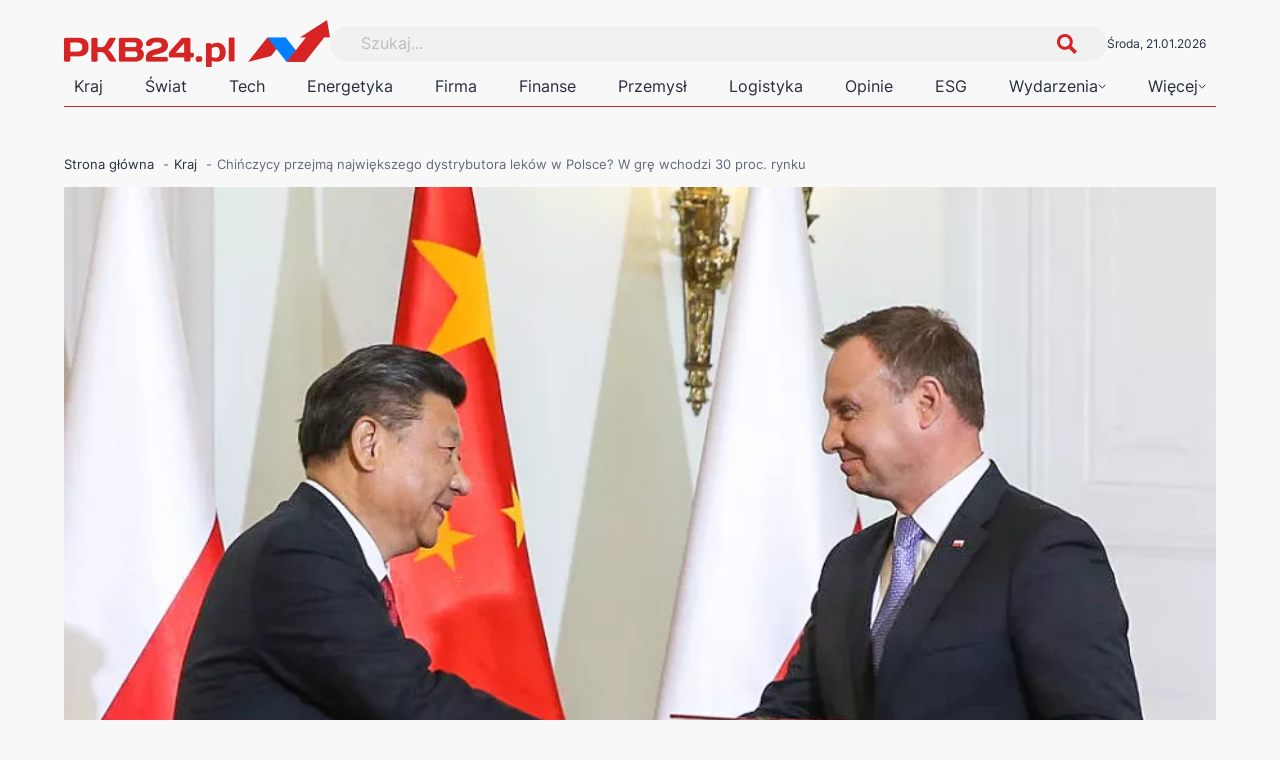

--- FILE ---
content_type: text/html; charset=UTF-8
request_url: https://pkb24.pl/chinczycy-przejma-najwiekszego-dystrybutora-lekow-w-polsce-w-gre-wchodzi-30-proc-rynku/
body_size: 20176
content:
<!DOCTYPE html><html lang="pl-PL"><head>  <script data-type="lazy" data-src="[data-uri]"></script> <meta charset="utf-8"><meta name="viewport" content="width=device-width, initial-scale=1" /><link rel="preload" href="https://pkb24.pl/wp-content/cache/autoptimize/css/autoptimize_single_c4546695d267b8df5a96f6a5f685b504.css" as="style" onload="this.rel='stylesheet'"> <noscript><link rel="stylesheet" href="/wp-content/themes/ergotree/assets/fonts/fonts.css"> </noscript><link media="all" href="https://pkb24.pl/wp-content/cache/autoptimize/css/autoptimize_a57be04dac4c261db848a6b54ad7ffda.css" rel="stylesheet"><title>Chińska oferta kupna Neuca: zagrożenie i szansa dla Polski?</title><meta name="dc.title" content="Chińska oferta kupna Neuca: zagrożenie i szansa dla Polski?"><meta name="dc.description" content="Przejęcie Neuca przez chińskich inwestorów może wpłynąć na bezpieczeństwo leków w Polsce. Dowiedz się więcej o wpływie chińskiej ekspansji na rynek UE."><meta name="dc.relation" content="https://pkb24.pl/chinczycy-przejma-najwiekszego-dystrybutora-lekow-w-polsce-w-gre-wchodzi-30-proc-rynku/"><meta name="dc.source" content="https://pkb24.pl/"><meta name="dc.language" content="pl_PL"><meta name="description" content="Przejęcie Neuca przez chińskich inwestorów może wpłynąć na bezpieczeństwo leków w Polsce. Dowiedz się więcej o wpływie chińskiej ekspansji na rynek UE."><meta name="robots" content="index, follow, max-snippet:-1, max-image-preview:large, max-video-preview:-1"><link rel="canonical" href="https://pkb24.pl/chinczycy-przejma-najwiekszego-dystrybutora-lekow-w-polsce-w-gre-wchodzi-30-proc-rynku/"><meta property="og:url" content="https://pkb24.pl/chinczycy-przejma-najwiekszego-dystrybutora-lekow-w-polsce-w-gre-wchodzi-30-proc-rynku/"><meta property="og:site_name" content="PKB"><meta property="og:locale" content="pl_PL"><meta property="og:type" content="article"><meta property="article:author" content="https://www.facebook.com/pkb24"><meta property="article:publisher" content="https://www.facebook.com/pkb24"><meta property="article:section" content="Kraj"><meta property="article:tag" content="Apteka dla Aptekarza"><meta property="article:tag" content="leki"><meta property="article:tag" content="NEUCA"><meta property="article:tag" content="rynek farmaceutyczny"><meta property="og:title" content="Chińska oferta kupna Neuca: zagrożenie i szansa dla Polski?"><meta property="og:description" content="Przejęcie Neuca przez chińskich inwestorów może wpłynąć na bezpieczeństwo leków w Polsce. Dowiedz się więcej o wpływie chińskiej ekspansji na rynek UE."><meta property="og:image" content="https://pkb24.pl/wp-content/uploads/2023/08/o1574004104.webp"><meta property="og:image:secure_url" content="https://pkb24.pl/wp-content/uploads/2023/08/o1574004104.webp"><meta property="og:image:width" content="896"><meta property="og:image:height" content="597"><meta property="og:image:alt" content="Dwaj mężczyźni wymieniający uścisk dłoni."><meta property="fb:pages" content=""><meta property="fb:admins" content=""><meta property="fb:app_id" content=""><meta name="twitter:card" content="summary"><meta name="twitter:site" content="https://twitter.com/PKB24pl"><meta name="twitter:creator" content="https://twitter.com/PKB24pl"><meta name="twitter:title" content="Chińska oferta kupna Neuca: zagrożenie i szansa dla Polski?"><meta name="twitter:description" content="Przejęcie Neuca przez chińskich inwestorów może wpłynąć na bezpieczeństwo leków w Polsce. Dowiedz się więcej o wpływie chińskiej ekspansji na rynek UE."><meta name="twitter:image" content="https://pkb24.pl/wp-content/uploads/2023/08/o1574004104.webp"> <script type="text/javascript" id="wpp-js" src="https://pkb24.pl/wp-content/plugins/wordpress-popular-posts/assets/js/wpp.min.js?ver=7.3.6" data-sampling="0" data-sampling-rate="100" data-api-url="https://pkb24.pl/wp-json/wordpress-popular-posts" data-post-id="12302" data-token="ab4f7b8f2c" data-lang="0" data-debug="0"></script> <script type="application/ld+json">{"@context":"https:\/\/schema.org","name":"Breadcrumb","@type":"BreadcrumbList","itemListElement":[{"@type":"ListItem","position":1,"item":{"@type":"WebPage","id":"https:\/\/pkb24.pl\/kraj\/#webpage","url":"https:\/\/pkb24.pl\/kraj\/","name":"Kraj"}},{"@type":"ListItem","position":2,"item":{"@type":"WebPage","id":"https:\/\/pkb24.pl\/chinczycy-przejma-najwiekszego-dystrybutora-lekow-w-polsce-w-gre-wchodzi-30-proc-rynku\/#webpage","url":"https:\/\/pkb24.pl\/chinczycy-przejma-najwiekszego-dystrybutora-lekow-w-polsce-w-gre-wchodzi-30-proc-rynku\/","name":"Chi\u0144czycy przejm\u0105 najwi\u0119kszego dystrybutora lek\u00f3w w Polsce? W gr\u0119 wchodzi 30 proc. rynku"}}]}</script>  <script data-type="lazy" data-src="[data-uri]"></script>  <script>document.createElement("picture");if(!window.HTMLPictureElement&&document.addEventListener){window.addEventListener("DOMContentLoaded",function(){var s=document.createElement("script");s.src="https://pkb24.pl/wp-content/plugins/webp-express/js/picturefill.min.js";document.body.appendChild(s);});}</script> <script type="application/ld+json">{"@context":"https://schema.org","@type":"Article","headline":"Chińczycy przejmą największego dystrybutora leków w Polsce? W grę wchodzi 30 proc. rynku","author":{"@type":"Person","name":"Redakcja"},"datePublished":"2023-08-23T14:15:00+02:00","dateModified":"2023-08-23T15:51:54+02:00","mainEntityOfPage":{"@type":"WebPage","@id":"https://pkb24.pl/chinczycy-przejma-najwiekszego-dystrybutora-lekow-w-polsce-w-gre-wchodzi-30-proc-rynku/"},"publisher":{"@type":"Organization","name":"PKB","logo":{"@type":"ImageObject","url":"https://pkb24.pl/wp-content/uploads/2022/12/logo.png"}}}</script><link rel="icon" href="https://pkb24.pl/wp-content/uploads/2023/01/favicon-new-border-150x150.png" sizes="32x32" /><link rel="icon" href="https://pkb24.pl/wp-content/uploads/2023/01/favicon-new-border.png" sizes="192x192" /><link rel="apple-touch-icon" href="https://pkb24.pl/wp-content/uploads/2023/01/favicon-new-border.png" /><meta name="msapplication-TileImage" content="https://pkb24.pl/wp-content/uploads/2023/01/favicon-new-border.png" />  <script type="text/javascript">var pp_gemius_identifier='..3rQryrZDI.xh6p.iC6a8eArhcYbBtmFNpLBhf.cg3.z7';function gemius_pending(i){window[i]=window[i]||function(){var x=window[i+'_pdata']=window[i+'_pdata']||[];x[x.length]=Array.prototype.slice.call(arguments,0);};};(function(cmds){var c;while(c=cmds.pop())gemius_pending(c)})(['gemius_cmd','gemius_hit','gemius_event','gemius_init','pp_gemius_hit','pp_gemius_event','pp_gemius_init']);window.pp_gemius_cmd=window.pp_gemius_cmd||window.gemius_cmd;(function(d,t){try{var gt=d.createElement(t),s=d.getElementsByTagName(t)[0],l='http'+((location.protocol=='https:')?'s':'');gt.setAttribute('async','async');gt.setAttribute('defer','defer');gt.src=l+'://gapl.hit.gemius.pl/xgemius.min.js';s.parentNode.insertBefore(gt,s);}catch(e){}})(document,'script');</script> </head><body class="wp-singular post-template-default single single-post postid-12302 single-format-standard wp-custom-logo wp-theme-ergotree body"> <noscript><iframe src="https://www.googletagmanager.com/ns.html?id=GTM-KM22LSHD"
height="0" width="0" style="display:none;visibility:hidden"></iframe></noscript><nav id="mobile-nav" class="mobile-nav"><ul id="mobile-nav-menu" class="mobile-nav-menu"><li id="menu-item-7768" class="menu-item menu-item-type-taxonomy menu-item-object-category current-post-ancestor current-menu-parent current-post-parent menu-item-7768"><a href="https://pkb24.pl/kraj/">Kraj</a></li><li id="menu-item-24" class="menu-item menu-item-type-taxonomy menu-item-object-category menu-item-24"><a href="https://pkb24.pl/swiat/">Świat</a></li><li id="menu-item-25" class="menu-item menu-item-type-taxonomy menu-item-object-category menu-item-25"><a href="https://pkb24.pl/technologie/">Tech</a></li><li id="menu-item-26" class="menu-item menu-item-type-taxonomy menu-item-object-category menu-item-26"><a href="https://pkb24.pl/energetyka/">Energetyka</a></li><li id="menu-item-7773" class="menu-item menu-item-type-taxonomy menu-item-object-category menu-item-7773"><a href="https://pkb24.pl/firma/">Firma</a></li><li id="menu-item-7774" class="menu-item menu-item-type-taxonomy menu-item-object-category menu-item-7774"><a href="https://pkb24.pl/finanse/">Finanse</a></li><li id="menu-item-28" class="menu-item menu-item-type-taxonomy menu-item-object-category current-post-ancestor current-menu-parent current-post-parent menu-item-28"><a href="https://pkb24.pl/przemysl/">Przemysł</a></li><li id="menu-item-7769" class="menu-item menu-item-type-taxonomy menu-item-object-category menu-item-7769"><a href="https://pkb24.pl/logistyka/">Logistyka</a></li><li id="menu-item-30" class="menu-item menu-item-type-taxonomy menu-item-object-category menu-item-30"><a href="https://pkb24.pl/opinie/">Opinie</a></li><li id="menu-item-7815" class="menu-item menu-item-type-taxonomy menu-item-object-category menu-item-7815"><a href="https://pkb24.pl/esg/">ESG</a></li><li id="menu-item-31" class="menu-item menu-item-type-taxonomy menu-item-object-category menu-item-has-children menu-item-31"><a href="https://pkb24.pl/wydarzenia/">Wydarzenia</a><ul class="sub-menu"><li id="menu-item-7259" class="menu-item menu-item-type-taxonomy menu-item-object-category menu-item-7259"><a href="https://pkb24.pl/wydarzenia/forum-ekonomiczne/">Forum Ekonomiczne</a></li><li id="menu-item-7772" class="menu-back menu-item menu-item-type-custom menu-item-object-custom menu-item-7772"><a href="#0">Powrót</a></li></ul></li><li id="menu-item-32" class="menu-item menu-item-type-taxonomy menu-item-object-category menu-item-has-children menu-item-32"><a href="https://pkb24.pl/wiecej/">Więcej</a><ul class="sub-menu"><li id="menu-item-7771" class="menu-item menu-item-type-taxonomy menu-item-object-category menu-item-7771"><a href="https://pkb24.pl/wiecej/media-i-pr/">Media i PR</a></li><li id="menu-item-7262" class="menu-back menu-item menu-item-type-custom menu-item-object-custom menu-item-7262"><a href="#0">Powrót</a></li></ul></li></ul></nav><header id="header"><div class="my-container"><div class="upper"> <a class="logo" href="https://pkb24.pl"><picture><source data-srcset="https://pkb24.pl/wp-content/webp-express/webp-images/uploads/2022/12/logo.png.webp" type="image/webp"><noscript><img alt="logo" class="img-fluid no-lazyload webpexpress-processed" width="266px" height="47px" src="https://pkb24.pl/wp-content/uploads/2022/12/logo.png"></noscript><img alt="logo" class="lazyload img-fluid no-lazyload webpexpress-processed" width="266px" height="47px" src='data:image/svg+xml,%3Csvg%20xmlns=%22http://www.w3.org/2000/svg%22%20viewBox=%220%200%20266%2047%22%3E%3C/svg%3E' data-src="https://pkb24.pl/wp-content/uploads/2022/12/logo.png"></picture></a><div class="search"><form autocomplete="off" action="/" method="get"> <label for="search">Szukaj</label> <input type="text" name="s" id="s" placeholder="Szukaj..." value="" /> <input type="hidden" name="post_type" value="post" /> <input type="submit" id="searchsubmit" value="" /></form></div><div class="date s-12"> środa, 21.01.2026</div><div class="hamburger"><div class="line"></div><div class="line"></div><div class="line"></div></div></div><div class="lower"><nav id="header-nav" class="header-nav"><ul id="header-nav-menu" class="header-nav-menu"><li class="menu-item menu-item-type-taxonomy menu-item-object-category current-post-ancestor current-menu-parent current-post-parent menu-item-7768"><a href="https://pkb24.pl/kraj/">Kraj</a></li><li class="menu-item menu-item-type-taxonomy menu-item-object-category menu-item-24"><a href="https://pkb24.pl/swiat/">Świat</a></li><li class="menu-item menu-item-type-taxonomy menu-item-object-category menu-item-25"><a href="https://pkb24.pl/technologie/">Tech</a></li><li class="menu-item menu-item-type-taxonomy menu-item-object-category menu-item-26"><a href="https://pkb24.pl/energetyka/">Energetyka</a></li><li class="menu-item menu-item-type-taxonomy menu-item-object-category menu-item-7773"><a href="https://pkb24.pl/firma/">Firma</a></li><li class="menu-item menu-item-type-taxonomy menu-item-object-category menu-item-7774"><a href="https://pkb24.pl/finanse/">Finanse</a></li><li class="menu-item menu-item-type-taxonomy menu-item-object-category current-post-ancestor current-menu-parent current-post-parent menu-item-28"><a href="https://pkb24.pl/przemysl/">Przemysł</a></li><li class="menu-item menu-item-type-taxonomy menu-item-object-category menu-item-7769"><a href="https://pkb24.pl/logistyka/">Logistyka</a></li><li class="menu-item menu-item-type-taxonomy menu-item-object-category menu-item-30"><a href="https://pkb24.pl/opinie/">Opinie</a></li><li class="menu-item menu-item-type-taxonomy menu-item-object-category menu-item-7815"><a href="https://pkb24.pl/esg/">ESG</a></li><li class="menu-item menu-item-type-taxonomy menu-item-object-category menu-item-has-children menu-item-31"><a href="https://pkb24.pl/wydarzenia/">Wydarzenia</a><ul class="sub-menu"><li class="menu-item menu-item-type-taxonomy menu-item-object-category menu-item-7259"><a href="https://pkb24.pl/wydarzenia/forum-ekonomiczne/">Forum Ekonomiczne</a></li><li class="menu-back menu-item menu-item-type-custom menu-item-object-custom menu-item-7772"><a href="#0">Powrót</a></li></ul></li><li class="menu-item menu-item-type-taxonomy menu-item-object-category menu-item-has-children menu-item-32"><a href="https://pkb24.pl/wiecej/">Więcej</a><ul class="sub-menu"><li class="menu-item menu-item-type-taxonomy menu-item-object-category menu-item-7771"><a href="https://pkb24.pl/wiecej/media-i-pr/">Media i PR</a></li><li class="menu-back menu-item menu-item-type-custom menu-item-object-custom menu-item-7262"><a href="#0">Powrót</a></li></ul></li></ul></nav></div></div></header> <span class="bazo-company" color="inherit;" maxlenght="99999" lowernext="0" prefix="" suffix="" removestatut="0"></span><main class="single-post"><div class="current-page-post-id" data-post-id="12302"></div><div class="current-page-cat" data-cat-id="57,8"></div><div class="my-container"><div class="et-breadcrumbs"><nav  aria-label="okruszki"><ol class="breadcrumb"><li class="breadcrumb-item"><a href="https://pkb24.pl"><span>Strona główna</span></a></li><li class="breadcrumb-item"><a href="https://pkb24.pl/kraj/"><span>Kraj</span></a></li><li class="breadcrumb-item active" aria-current="page"><span>Chińczycy przejmą największego dystrybutora leków w Polsce? W grę wchodzi 30 proc. rynku</span></li></ol></nav></div><div class="thumbnail placeholder-loader"><img width="896" height="597" src="https://pkb24.pl/wp-content/uploads/2023/08/o1574004104.webp" class="no-lazyload wp-post-image" alt="Dwaj mężczyźni wymieniający uścisk dłoni." loading="eager" decoding="async" fetchpriority="high" srcset="https://pkb24.pl/wp-content/uploads/2023/08/o1574004104.webp 896w, https://pkb24.pl/wp-content/uploads/2023/08/o1574004104-300x200.webp 300w, https://pkb24.pl/wp-content/uploads/2023/08/o1574004104-150x100.webp 150w, https://pkb24.pl/wp-content/uploads/2023/08/o1574004104-768x512.webp 768w, https://pkb24.pl/wp-content/uploads/2023/08/o1574004104-500x333.webp 500w" sizes="(max-width: 896px) 100vw, 896px" /></div><article class="article"><div class="content"><h1 class="title s-32 w-600">Chińczycy przejmą największego dystrybutora leków w Polsce? W grę wchodzi 30 proc. rynku</h1><div class="meta"><div class="date"><div class="date-icon"><svg width="15" height="15" viewbox="0 0 15 15" fill="none" xmlns="http://www.w3.org/2000/svg"> <path d="M2.8125 13.75C2.5625 13.75 2.34375 13.6562 2.15625 13.4688C1.96875 13.2812 1.875 13.0625 1.875 12.8125V3.125C1.875 2.875 1.96875 2.65625 2.15625 2.46875C2.34375 2.28125 2.5625 2.1875 2.8125 2.1875H3.82812V1.25H4.84375V2.1875H10.1562V1.25H11.1719V2.1875H12.1875C12.4375 2.1875 12.6562 2.28125 12.8438 2.46875C13.0312 2.65625 13.125 2.875 13.125 3.125V12.8125C13.125 13.0625 13.0312 13.2812 12.8438 13.4688C12.6562 13.6562 12.4375 13.75 12.1875 13.75H2.8125ZM2.8125 12.8125H12.1875V6.09375H2.8125V12.8125ZM2.8125 5.15625H12.1875V3.125H2.8125V5.15625ZM2.8125 5.15625V3.125V5.15625ZM7.5 8.75C7.32292 8.75 7.17448 8.6901 7.05469 8.57031C6.9349 8.45052 6.875 8.30208 6.875 8.125C6.875 7.94792 6.9349 7.79948 7.05469 7.67969C7.17448 7.5599 7.32292 7.5 7.5 7.5C7.67708 7.5 7.82552 7.5599 7.94531 7.67969C8.0651 7.79948 8.125 7.94792 8.125 8.125C8.125 8.30208 8.0651 8.45052 7.94531 8.57031C7.82552 8.6901 7.67708 8.75 7.5 8.75ZM5 8.75C4.82292 8.75 4.67448 8.6901 4.55469 8.57031C4.4349 8.45052 4.375 8.30208 4.375 8.125C4.375 7.94792 4.4349 7.79948 4.55469 7.67969C4.67448 7.5599 4.82292 7.5 5 7.5C5.17708 7.5 5.32552 7.5599 5.44531 7.67969C5.5651 7.79948 5.625 7.94792 5.625 8.125C5.625 8.30208 5.5651 8.45052 5.44531 8.57031C5.32552 8.6901 5.17708 8.75 5 8.75ZM10 8.75C9.82292 8.75 9.67448 8.6901 9.55469 8.57031C9.4349 8.45052 9.375 8.30208 9.375 8.125C9.375 7.94792 9.4349 7.79948 9.55469 7.67969C9.67448 7.5599 9.82292 7.5 10 7.5C10.1771 7.5 10.3255 7.5599 10.4453 7.67969C10.5651 7.79948 10.625 7.94792 10.625 8.125C10.625 8.30208 10.5651 8.45052 10.4453 8.57031C10.3255 8.6901 10.1771 8.75 10 8.75ZM7.5 11.25C7.32292 11.25 7.17448 11.1901 7.05469 11.0703C6.9349 10.9505 6.875 10.8021 6.875 10.625C6.875 10.4479 6.9349 10.2995 7.05469 10.1797C7.17448 10.0599 7.32292 10 7.5 10C7.67708 10 7.82552 10.0599 7.94531 10.1797C8.0651 10.2995 8.125 10.4479 8.125 10.625C8.125 10.8021 8.0651 10.9505 7.94531 11.0703C7.82552 11.1901 7.67708 11.25 7.5 11.25ZM5 11.25C4.82292 11.25 4.67448 11.1901 4.55469 11.0703C4.4349 10.9505 4.375 10.8021 4.375 10.625C4.375 10.4479 4.4349 10.2995 4.55469 10.1797C4.67448 10.0599 4.82292 10 5 10C5.17708 10 5.32552 10.0599 5.44531 10.1797C5.5651 10.2995 5.625 10.4479 5.625 10.625C5.625 10.8021 5.5651 10.9505 5.44531 11.0703C5.32552 11.1901 5.17708 11.25 5 11.25ZM10 11.25C9.82292 11.25 9.67448 11.1901 9.55469 11.0703C9.4349 10.9505 9.375 10.8021 9.375 10.625C9.375 10.4479 9.4349 10.2995 9.55469 10.1797C9.67448 10.0599 9.82292 10 10 10C10.1771 10 10.3255 10.0599 10.4453 10.1797C10.5651 10.2995 10.625 10.4479 10.625 10.625C10.625 10.8021 10.5651 10.9505 10.4453 11.0703C10.3255 11.1901 10.1771 11.25 10 11.25Z" fill="#D62424"/> </svg></div><div class="date-text c-text-light s-12">23.08.2023</div></div><div class="author"><div class="author-icon"><svg width="15" height="15" viewbox="0 0 15 15" fill="none" xmlns="http://www.w3.org/2000/svg"> <path d="M7.5 7.48438C6.8125 7.48438 6.25 7.26562 5.8125 6.82812C5.375 6.39063 5.15625 5.82813 5.15625 5.14063C5.15625 4.45313 5.375 3.89063 5.8125 3.45313C6.25 3.01563 6.8125 2.79688 7.5 2.79688C8.1875 2.79688 8.75 3.01563 9.1875 3.45313C9.625 3.89063 9.84375 4.45313 9.84375 5.14063C9.84375 5.82813 9.625 6.39063 9.1875 6.82812C8.75 7.26562 8.1875 7.48438 7.5 7.48438ZM2.5 12.5V11.0312C2.5 10.6354 2.59896 10.2969 2.79687 10.0156C2.99479 9.73437 3.25 9.52083 3.5625 9.375C4.26042 9.0625 4.92969 8.82812 5.57031 8.67188C6.21094 8.51562 6.85417 8.4375 7.5 8.4375C8.14583 8.4375 8.78646 8.51823 9.42188 8.67969C10.0573 8.84115 10.724 9.07292 11.4219 9.375C11.7448 9.52083 12.0052 9.73437 12.2031 10.0156C12.401 10.2969 12.5 10.6354 12.5 11.0312V12.5H2.5ZM3.4375 11.5625H11.5625V11.0312C11.5625 10.8646 11.513 10.7057 11.4141 10.5547C11.3151 10.4036 11.1927 10.2917 11.0469 10.2188C10.3802 9.89583 9.77083 9.67448 9.21875 9.55469C8.66667 9.4349 8.09375 9.375 7.5 9.375C6.90625 9.375 6.32813 9.4349 5.76563 9.55469C5.20313 9.67448 4.59375 9.89583 3.9375 10.2188C3.79167 10.2917 3.67188 10.4036 3.57812 10.5547C3.48437 10.7057 3.4375 10.8646 3.4375 11.0312V11.5625ZM7.5 6.54688C7.90625 6.54688 8.24219 6.41406 8.50781 6.14844C8.77344 5.88281 8.90625 5.54688 8.90625 5.14063C8.90625 4.73438 8.77344 4.39844 8.50781 4.13281C8.24219 3.86719 7.90625 3.73438 7.5 3.73438C7.09375 3.73438 6.75781 3.86719 6.49219 4.13281C6.22656 4.39844 6.09375 4.73438 6.09375 5.14063C6.09375 5.54688 6.22656 5.88281 6.49219 6.14844C6.75781 6.41406 7.09375 6.54688 7.5 6.54688Z" fill="#D62424"/> </svg></div><div class="author-text c-text-light s-12">Redakcja</div></div><div class="time-to-read"><div class="time-to-read-icon"><svg width="15" height="15" viewbox="0 0 15 15" fill="none" xmlns="http://www.w3.org/2000/svg"> <path d="M13.75 10.4625V2.91875C13.75 2.16875 13.1375 1.6125 12.3937 1.675H12.3563C11.0438 1.7875 9.05 2.45625 7.9375 3.15625L7.83125 3.225C7.65 3.3375 7.35 3.3375 7.16875 3.225L7.0125 3.13125C5.9 2.4375 3.9125 1.775 2.6 1.66875C1.85625 1.60625 1.25 2.16875 1.25 2.9125V10.4625C1.25 11.0625 1.7375 11.625 2.3375 11.7L2.51875 11.725C3.875 11.9063 5.96875 12.5938 7.16875 13.25L7.19375 13.2625C7.3625 13.3563 7.63125 13.3563 7.79375 13.2625C8.99375 12.6 11.0938 11.9063 12.4563 11.725L12.6625 11.7C13.2625 11.625 13.75 11.0625 13.75 10.4625Z" stroke="#D62424" stroke-linecap="round" stroke-linejoin="round"/> <path d="M7.5 3.43125V12.8063" stroke="#D62424" stroke-linecap="round" stroke-linejoin="round"/> <path d="M4.84375 5.30625H3.4375" stroke="#D62424" stroke-linecap="round" stroke-linejoin="round"/> <path d="M5.3125 7.18125H3.4375" stroke="#D62424" stroke-linecap="round" stroke-linejoin="round"/> </svg></div><div class="time-to-read-text c-text-light s-12"><span class="span-reading-time rt-reading-time"><span class="rt-label rt-prefix">Czas czytania:</span> <span class="rt-time"> 4</span> <span class="rt-label rt-postfix">minut/y</span></span></div></div><div class="category"><div class="category-icon"><svg xmlns="http://www.w3.org/2000/svg" width="15px" height="15px" viewbox="0 0 24 24" fill="none"> <path fill-rule="evenodd" clip-rule="evenodd" d="M6.5 3.58824C5.76727 3.58824 4.73635 3.76289 4.052 3.89936C3.97331 3.91505 3.91505 3.97331 3.89936 4.052C3.76289 4.73635 3.58824 5.76727 3.58824 6.5C3.58824 7.23273 3.76289 8.26365 3.89936 8.948C3.91505 9.02669 3.97331 9.08495 4.052 9.10064C4.73635 9.23711 5.76727 9.41177 6.5 9.41177C7.23273 9.41177 8.26365 9.23711 8.948 9.10064C9.02669 9.08495 9.08495 9.02669 9.10064 8.948C9.23711 8.26365 9.41177 7.23273 9.41177 6.5C9.41177 5.76727 9.23711 4.73635 9.10064 4.052C9.08495 3.97331 9.02669 3.91505 8.948 3.89936C8.26365 3.76289 7.23273 3.58824 6.5 3.58824ZM3.7414 2.34179C4.42728 2.20502 5.59496 2 6.5 2C7.40504 2 8.57272 2.20502 9.2586 2.34179C9.96673 2.483 10.517 3.03328 10.6582 3.7414C10.795 4.42728 11 5.59496 11 6.5C11 7.40504 10.795 8.57272 10.6582 9.2586C10.517 9.96673 9.96672 10.517 9.2586 10.6582C8.57272 10.795 7.40504 11 6.5 11C5.59496 11 4.42728 10.795 3.7414 10.6582C3.03327 10.517 2.483 9.96672 2.34179 9.2586C2.20502 8.57272 2 7.40504 2 6.5C2 5.59496 2.20502 4.42728 2.34179 3.7414C2.483 3.03327 3.03328 2.483 3.7414 2.34179Z" fill="#d62425"/> <path fill-rule="evenodd" clip-rule="evenodd" d="M6.5 14.5882C5.76727 14.5882 4.73635 14.7629 4.052 14.8994C3.97331 14.9151 3.91505 14.9733 3.89936 15.052C3.76289 15.7363 3.58824 16.7673 3.58824 17.5C3.58824 18.2327 3.76289 19.2637 3.89936 19.948C3.91505 20.0267 3.97331 20.0849 4.052 20.1006C4.73635 20.2371 5.76727 20.4118 6.5 20.4118C7.23273 20.4118 8.26365 20.2371 8.948 20.1006C9.02669 20.0849 9.08495 20.0267 9.10064 19.948C9.23711 19.2637 9.41177 18.2327 9.41177 17.5C9.41177 16.7673 9.23711 15.7363 9.10064 15.052C9.08495 14.9733 9.02669 14.9151 8.948 14.8994C8.26365 14.7629 7.23273 14.5882 6.5 14.5882ZM3.7414 13.3418C4.42728 13.205 5.59496 13 6.5 13C7.40504 13 8.57272 13.205 9.2586 13.3418C9.96673 13.483 10.517 14.0333 10.6582 14.7414C10.795 15.4273 11 16.595 11 17.5C11 18.405 10.795 19.5727 10.6582 20.2586C10.517 20.9667 9.96672 21.517 9.2586 21.6582C8.57272 21.795 7.40504 22 6.5 22C5.59496 22 4.42728 21.795 3.7414 21.6582C3.03327 21.517 2.483 20.9667 2.34179 20.2586C2.20502 19.5727 2 18.405 2 17.5C2 16.595 2.20502 15.4273 2.34179 14.7414C2.483 14.0333 3.03328 13.483 3.7414 13.3418Z" fill="#d62425"/> <path fill-rule="evenodd" clip-rule="evenodd" d="M17.5 3.58824C16.7673 3.58824 15.7363 3.76289 15.052 3.89936C14.9733 3.91505 14.9151 3.97331 14.8994 4.052C14.7629 4.73635 14.5882 5.76727 14.5882 6.5C14.5882 7.23273 14.7629 8.26365 14.8994 8.948C14.9151 9.02669 14.9733 9.08495 15.052 9.10064C15.7363 9.23711 16.7673 9.41177 17.5 9.41177C18.2327 9.41177 19.2637 9.23711 19.948 9.10064C20.0267 9.08495 20.0849 9.02669 20.1006 8.948C20.2371 8.26365 20.4118 7.23273 20.4118 6.5C20.4118 5.76727 20.2371 4.73635 20.1006 4.052C20.0849 3.97331 20.0267 3.91505 19.948 3.89936C19.2637 3.76289 18.2327 3.58824 17.5 3.58824ZM14.7414 2.34179C15.4273 2.20502 16.595 2 17.5 2C18.405 2 19.5727 2.20502 20.2586 2.34179C20.9667 2.483 21.517 3.03328 21.6582 3.7414C21.795 4.42728 22 5.59496 22 6.5C22 7.40504 21.795 8.57272 21.6582 9.2586C21.517 9.96673 20.9667 10.517 20.2586 10.6582C19.5727 10.795 18.405 11 17.5 11C16.595 11 15.4273 10.795 14.7414 10.6582C14.0333 10.517 13.483 9.96672 13.3418 9.2586C13.205 8.57272 13 7.40504 13 6.5C13 5.59496 13.205 4.42728 13.3418 3.7414C13.483 3.03327 14.0333 2.483 14.7414 2.34179Z" fill="#d62425"/> <path fill-rule="evenodd" clip-rule="evenodd" d="M17.5 14.5882C16.7673 14.5882 15.7363 14.7629 15.052 14.8994C14.9733 14.9151 14.9151 14.9733 14.8994 15.052C14.7629 15.7363 14.5882 16.7673 14.5882 17.5C14.5882 18.2327 14.7629 19.2637 14.8994 19.948C14.9151 20.0267 14.9733 20.0849 15.052 20.1006C15.7363 20.2371 16.7673 20.4118 17.5 20.4118C18.2327 20.4118 19.2637 20.2371 19.948 20.1006C20.0267 20.0849 20.0849 20.0267 20.1006 19.948C20.2371 19.2637 20.4118 18.2327 20.4118 17.5C20.4118 16.7673 20.2371 15.7363 20.1006 15.052C20.0849 14.9733 20.0267 14.9151 19.948 14.8994C19.2637 14.7629 18.2327 14.5882 17.5 14.5882ZM14.7414 13.3418C15.4273 13.205 16.595 13 17.5 13C18.405 13 19.5727 13.205 20.2586 13.3418C20.9667 13.483 21.517 14.0333 21.6582 14.7414C21.795 15.4273 22 16.595 22 17.5C22 18.405 21.795 19.5727 21.6582 20.2586C21.517 20.9667 20.9667 21.517 20.2586 21.6582C19.5727 21.795 18.405 22 17.5 22C16.595 22 15.4273 21.795 14.7414 21.6582C14.0333 21.517 13.483 20.9667 13.3418 20.2586C13.205 19.5727 13 18.405 13 17.5C13 16.595 13.205 15.4273 13.3418 14.7414C13.483 14.0333 14.0333 13.483 14.7414 13.3418Z" fill="#d62425"/> </svg></div> <a href="/category/kraj" class="category-text c-text-light s-12">Kraj</a><a href="/category/przemysl" class="category-text c-text-light s-12">Przemysł</a></div></div><div class="the-content"><p><strong>Chińscy giganci farmaceutyczni chcą przejąć spółkę Neuca, wiodącą polską firmę zajmującą się hurtową sprzedażą leków. Polska ma posłużyć Chińczykom jako brama do rynku Unii Europejskiej. Potencjalne przejęcie może zagrozić bezpieczeństwu polskich konsumentów a także zaszkodzić relacjom z Waszyngtonem, który prowadzi z Chinami handlową wojnę &#8211; donosi The European Business Review.</strong> <strong>Firma Neuca zaprzecza sprawie.</strong></p><p>Firma odpowiada za dystrybucję ponad 30 proc. leków i środków medycznych dostarczanych na terenie Polski. Rocznie osiąga przychody na poziomie ponad 2,8 mld dolarów. Ma też kluczowy wpływ na dostęp do podstawowych leków w naszym kraju.</p><p>Przejęcie farmaceutycznego giganta pozwoli Chinom wejść na rynek UE. Zapewni im to również dostęp do wykwalifikowanej siły roboczej i istniejących już sieci dystrybucji.</p><p>Skąd takie duże zainteresowanie Polską ze strony chińskich firm farmaceutycznych? Przyczyną mają być luki regulacyjne i stosunkowo otwarte środowisko inwestycyjne. To właśnie przez to nasz kraj stał się szczególnie atrakcyjnym celem dla Chińczyków.</p><p>The European Business Review powołuje się na krytyków, według których nadzór polskiego organu regulacyjnego ds. produktów farmaceutycznych może nie być tak rygorystyczny jak w niektórych innych krajach UE. Tym samym nasz kraj może być &#8222;potencjalnym punktem wejścia dla zagranicznych firm chcących zaistnieć na rynku UE&#8221;.</p><h2 class="wp-block-heading">Neuca: Agresywny lobbing w rządzie?</h2><p>Neuca, założona w 1992 roku, ugruntowała swoją pozycję wiodącej hurtowni farmaceutycznej w Polsce. Korzystne regulacje branżowe po 2015 roku spowodowały wzrost wartości spółki o 400 proc.</p><p>Dążenia firmy do osiągnięcia pozycji monopolisty w branży miały rozpocząć się jednak jeszcze przed korzystnymi zmianami w prawie. The European Business Review powołuje się na plotki, według których były one owocem agresywnego lobbingu w polskim rządzie:</p><blockquote class="wp-block-quote is-layout-flow wp-block-quote-is-layout-flow"><p>Pomijając plotki, faktem jest, że od chwili wejścia na rynek farmaceutyczny gigant skutecznie hamuje rozwój konkurencji, pozbawiając franczyzy sieci aptek.</p></blockquote><p>&#8211; czytamy na łamach TEBR.</p><p>Według specjalisty branży farmaceutycznej Davida Tannera:</p><blockquote class="wp-block-quote is-layout-flow wp-block-quote-is-layout-flow"><p>Neuca w Polsce pod względem artykułów medycznych jest jak Cosco czy Walmart dla konsumentów w USA. Gdy te firmy ze swoimi magazynami o powierzchni 50 tys. stóp kwadratowych wchodzą do jakiegoś miasta, mniejsi gracze rynkowi zmuszeni są zakończyć działalność.</p></blockquote><p>W 2020 r. podczas pandemii Covid-19, ogólnoświatowa blokada lotów uniemożliwiła lokalnym, konkurencyjnym firmom z Polski import potrzebnych artykułów medycznych.</p><p>Zdaniem The European Business Review, polski rząd pomógł w przyspieszeniu rozwoju Neuca, zezwalając gigantowi farmaceutycznemu na wyłączny import szczepionek i maseczek z Chin.</p><blockquote class="wp-block-quote is-layout-flow wp-block-quote-is-layout-flow"><p>W celu ułatwienia tego procesu, wydano specjalne zezwolenia rządowe umożliwiające lądowanie w Warszawie liniom lotniczym Ruby Star Airlines, podmiotowi kontrolowanemu przez białoruskie siły bezpieczeństwa.</p></blockquote><p>&#8211; czytamy.</p><p>Dzięki sieci dystrybucji obejmującej obecnie cały kraj, firma odgrywa kluczową rolę w zapewnieniu dostaw leków do szpitali, przychodni i aptek.</p><p>Niedawno polski rząd przyjął nowelizację Prawa farmaceutycznego i Ustawy o refundacji leków (znane jako Apteka dla Aptekarza i Apteka dla Aptekarza 2.0), które zapewnią dalsze wzmocnienie pozycji rynkowej spółki Neuca.</p><blockquote class="wp-block-quote is-layout-flow wp-block-quote-is-layout-flow"><p>Zamiarem ustawodawcy było dobro Polaków; sprzedaż spółki sprawi jednak, że Chińczycy staną się głównymi beneficjentami legislacji</p></blockquote><p>&#8211; uważa The European Business Review.</p><h2 class="wp-block-heading">Chińska oferta kupna</h2><p>Według The European Business Review konsorcjum chińskich inwestorów które ma planować przejęcie firmy NEUCA to najprawdopodobniej <strong>Sinopharm.</strong> TEBR powołuje się na pogłoski, jakoby azjatyckie konsorcjum, wspierane przez wpływowych przywódców Komunistycznej Partii Chin, wydało znaczne kwoty na lobbing w polskim sejmie.</p><p>Prezes UOKIK Tomasz Chróstny, ostro krytykujący praktyki biznesowe Neuca, nałożył w 2022 roku na spółkę karę w wysokości ponad 3 mln zł za nadmierne opóźnienia w płatnościach pieniężnych na rzecz kontrahentów.</p><blockquote class="wp-block-quote is-layout-flow wp-block-quote-is-layout-flow"><p>Tymczasem, aby przygotować się na przejęcie spółki przez chińskich inwestorów i uniknąć kontroli ze strony polskich władz, Kazimierz i Wiesława Herba (założyciele Neuca posiadający ponad 53,14 proc. udziałów w spółce) przenieśli swoje udziały w spółce z podmiotu z siedzibą na Cyprze do polskiej spółki imieniem Abrasco.</p></blockquote><p>&#8211; czytamy w The European Business Review.</p><h2 class="wp-block-heading">Zagrożenie dla bezpieczeństwa kraju?</h2><p>Potencjalna kontrola Chin nad ponad 1/3 dystrybucji leków w Polsce wzbudza uzasadnione obawy o bezpieczeństwo polskiej opieki zdrowotnej, a nawet suwerenności narodowej. Niedawna pandemia Covid-19 uwypukliła znaczenie bezpiecznych i solidnych łańcuchów dostaw zasobów medycznych.</p><blockquote class="wp-block-quote is-layout-flow wp-block-quote-is-layout-flow"><p>Polski system opieki zdrowotnej od wielu lat boryka się z niskim poziomem finansowania publicznego; znajduje to odzwierciedlenie w niedoborach siły roboczej i problemach z dostępem, takich jak długi czas oczekiwania i wysokie wydatki własne na leki i usługi z nimi związane. W ciągu ostatniej dekady wydatki rządowe na zdrowie w Polsce utrzymywały się stale poniżej średniej UE, zarówno w przeliczeniu na mieszkańca, jak i jako udział w PKB</p></blockquote><p>&#8211; podaje OECD.</p><p>Poza kwestiami związanymi z opieką zdrowotną potencjalne przejęcie rodzi szersze pytania geopolityczne. Polska, podobnie jak wiele innych krajów, z ostrożnością podchodzi do rosnącego wpływu Chin na rynki światowe. Strach przed nadmiernym wpływem politycznym, który można wywrzeć poprzez powiązania gospodarcze, stał się podstawą wezwań do zachowania czujności w obliczu inwestycji zagranicznych. Ponieważ Polska jest członkiem UE, potencjalne przejęcie firmy Neuca przez Chiny odbija się echem także w kontekście stosunków UE–Chiny, wpływając na delikatną równowagę sił pomiędzy tymi globalnymi graczami.</p><p>Inną ważną kwestią są trwające napięcia związane z wojną handlową między Ameryką a Chinami. W 2018 roku administracja Trumpa ogłosiła sankcje, cła i bariery importowe wobec Państwa Środka. Jak dotąd czasu administracja Bidena nie zniosła tych ograniczeń.</p><p>Przejęcie spółki Neuca może więc wywołać wstrząs nie tylko w Polsce, ale również na arenie międzynarodowej, m.in. negatywnie wpływając na relacje z Waszyngtonem.</p><p>Z kolei gdyby UE przyjęło podobne do amerykańskiego embargo handlowe wobec Chin, zagrożone byłyby także polskie łańcuchy dostaw co poskutkowałoby natychmiastowym wzrostem już teraz wysokich cen. To nie Chińczycy opłacaliby cła ze swoich marż zysku, a Polscy konsumenci ze swoich własnych kieszeni.</p><p>Gigant branży farmaceutycznej zatrudnia blisko 5 tysięcy wykwalifikowanych pracowników i znacząco wnosi wkład w gospodarkę kraju. Zagraniczne przejęcie spółki może potencjalnie doprowadzić do zmian w zarządzaniu spółką, praktykach biznesowych i strukturze pracowników. Wzbudziło to obawy dotyczące potencjalnej utraty miejsc pracy, zmian w podejściu operacyjnym i ogólnego wpływu na ekosystem przemysłu krajowego.</p><p>Ustawa „Apteka dla Aptekarza 2.0&#8243; aktualnie oczekuje na podpis Prezydenta RP Andrzeja Dudy.</p><h2 class="wp-block-heading">NEUCA zaprzecza sprawie</h2><p>Już po opublikowaniu artykułu firma NEUCA odniosła się do tekstu z The European Business Review. Według niej informacje o planach sprzedaży NEUCA są fałszywe:</p><blockquote class="wp-block-quote is-layout-flow wp-block-quote-is-layout-flow"><p>W związku z publikacją  artykułu w The European Business Review informujemy, że informacje w nim zawarte dotyczące sprzedaży akcji NEUCA przez kluczowych akcjonariuszy nie są prawdziwe.   </p></blockquote><p>Powyższej informacji towarzyszą także oświadczenia dwóch głównych akcjonariuszy firmy NEUCA &#8211; Wiesławy Herby i Kazimierza Herby. Z ich słów wynika, że nie ma żadnych planów sprzedaży firmy, nie prowadzono także żadnych rozmów z przedstawicielami firm chińskich.</p><blockquote class="wp-block-quote is-layout-flow wp-block-quote-is-layout-flow"><p>Oświadczam, że nie zamierzam sprzedawać posiadanych przeze mnie akcji. Nie prowadziłam/nie prowadziłem rozmów na temat takiej sprzedaży z przedstawicielami firm chińskich ani żadnych innych.  Jesteśmy firmą polską &#8211; zbudowaną przez Polaków i moim zamiarem jest utrzymanie posiadanych akcji w polskich rękach. </p></blockquote><p>MD/źródło: The European Business Review</p> <script>const adElement=document.createElement('div');adElement.classList.add('ad-280px');const adPlaceholder=document.createElement('div');adPlaceholder.classList.add('placeholder','s-16','c-grey-dark');adPlaceholder.innerHTML='REKLAMA';const adSlot=document.createElement('div');adSlot.classList.add('slot');const adIns=document.createElement('ins');adIns.classList.add('adsbygoogle');adIns.setAttribute('data-adtest','on');adIns.setAttribute('data-ad-client','ca-pub-6828439187122681');adIns.setAttribute('data-ad-slot','2545306701');const script=document.createElement('script');script.innerHTML='(adsbygoogle = window.adsbygoogle || []).push({});';adSlot.appendChild(adIns);adSlot.appendChild(script);adElement.appendChild(adPlaceholder);adElement.appendChild(adSlot);const content=document.querySelector('.the-content');const pTags=content.querySelectorAll('.the-content > p');if(pTags.length>3){pTags[2].after(adElement);}</script> <div class="share"><div class="s-16">Udostępnij:</div><div class="buttons"> <a href="https://twitter.com/intent/tweet?text=Chińczycy przejmą największego dystrybutora leków w Polsce? W grę wchodzi 30 proc. rynku&url=https://pkb24.pl/chinczycy-przejma-najwiekszego-dystrybutora-lekow-w-polsce-w-gre-wchodzi-30-proc-rynku/" rel=”nofollow” class="twitter tt"><svg width="24" height="24" viewbox="0 0 24 24" fill="none" xmlns="http://www.w3.org/2000/svg"> <path d="M21 6.49986L22.5 3.49986L20 4.49986C14 0.499864 11.8333 5.49986 11.5 8.49986C7.1 8.49986 4 5.49986 3 3.99986C-0.2 9.99986 4.5 14.9999 8 16.9999C7.5 17.9999 1 18.9999 1 18.9999C17.5 24.9999 21 12.4999 21 6.49986Z" stroke="#262D3D" stroke-linecap="round" stroke-linejoin="round"/> </svg> </a> <a href="https://www.facebook.com/sharer/sharer.php?u=https://pkb24.pl/chinczycy-przejma-najwiekszego-dystrybutora-lekow-w-polsce-w-gre-wchodzi-30-proc-rynku/" rel=”nofollow” class="facebook fb"><svg width="24" height="24" viewbox="0 0 24 24" fill="none" xmlns="http://www.w3.org/2000/svg"> <path d="M9 22H13V14H15.8787L17 9.99999H13V7.00003C13 6.44775 13.4477 6.00003 14 6.00003H17V1.99999C9 1.49997 9 4.5 9 9.99999H6V14H9V22Z" stroke="#333333" stroke-linecap="round" stroke-linejoin="round"/> </svg> </a></div></div><div class="cta"><div class="title s-20 w-500">Masz temat, o którym powinniśmy napisać? Skontaktuj się z nami!</div><div class="text s-16"><div class="inner"> Opisujemy ciekawe sprawy nadsyłane przez naszych czytelników. Napisz do nas, opisz dokładnie fakty i prześlij wraz z ewentualnymi załącznikami na adres: <a href="mailto:redakcja@pkb24.pl">redakcja@pkb24.pl.</a></div></div></div></div><div class="recomended"><div class="title s-20 w-500">Wybrane dla Ciebie</div><div class="small-posts"><article class="small-post"> <a href="https://pkb24.pl/przetrwac-rok-proby-jaka-bedzie-przyszlosc-polskiego-meblarstwa/" class="thumbnail-small placeholder-loader"><picture><source data-srcset="https://pkb24.pl/wp-content/webp-express/webp-images/uploads/2023/11/shutterstock_737017162-300x200.jpg.webp 300w, https://pkb24.pl/wp-content/webp-express/webp-images/uploads/2023/11/shutterstock_737017162-150x100.jpg.webp 150w, https://pkb24.pl/wp-content/webp-express/webp-images/uploads/2023/11/shutterstock_737017162-768x512.jpg.webp 768w, https://pkb24.pl/wp-content/webp-express/webp-images/uploads/2023/11/shutterstock_737017162-500x334.jpg.webp 500w, https://pkb24.pl/wp-content/webp-express/webp-images/uploads/2023/11/shutterstock_737017162.jpg.webp 1000w" sizes="(max-width: 300px) 100vw, 300px" type="image/webp"><noscript><img width="300" height="200" src="https://pkb24.pl/wp-content/uploads/2023/11/shutterstock_737017162-300x200.jpg" class="attachment-medium size-medium wp-post-image webpexpress-processed" alt="Stolarz pracuje z drewnem ręcznym strugiem." decoding="async" srcset="https://pkb24.pl/wp-content/uploads/2023/11/shutterstock_737017162-300x200.jpg 300w, https://pkb24.pl/wp-content/uploads/2023/11/shutterstock_737017162-150x100.jpg 150w, https://pkb24.pl/wp-content/uploads/2023/11/shutterstock_737017162-768x512.jpg 768w, https://pkb24.pl/wp-content/uploads/2023/11/shutterstock_737017162-500x334.jpg 500w, https://pkb24.pl/wp-content/uploads/2023/11/shutterstock_737017162.jpg 1000w" sizes="(max-width: 300px) 100vw, 300px"></noscript><img width="300" height="200" src='data:image/svg+xml,%3Csvg%20xmlns=%22http://www.w3.org/2000/svg%22%20viewBox=%220%200%20300%20200%22%3E%3C/svg%3E' data-src="https://pkb24.pl/wp-content/uploads/2023/11/shutterstock_737017162-300x200.jpg" class="lazyload attachment-medium size-medium wp-post-image webpexpress-processed" alt="Stolarz pracuje z drewnem ręcznym strugiem." decoding="async" data-srcset="https://pkb24.pl/wp-content/uploads/2023/11/shutterstock_737017162-300x200.jpg 300w, https://pkb24.pl/wp-content/uploads/2023/11/shutterstock_737017162-150x100.jpg 150w, https://pkb24.pl/wp-content/uploads/2023/11/shutterstock_737017162-768x512.jpg 768w, https://pkb24.pl/wp-content/uploads/2023/11/shutterstock_737017162-500x334.jpg 500w, https://pkb24.pl/wp-content/uploads/2023/11/shutterstock_737017162.jpg 1000w" data-sizes="(max-width: 300px) 100vw, 300px"></picture></a><div class="content-small"> <a href="https://pkb24.pl/kraj/" class="category c-red w-500 s-12">Kraj</a> <a href="https://pkb24.pl/przetrwac-rok-proby-jaka-bedzie-przyszlosc-polskiego-meblarstwa/"><p class="title-small s-14 w-500"> Przetrwać rok próby: Jaka będzie przyszłość polskiego meblarstwa?</p> </a></div></article><article class="small-post"> <a href="https://pkb24.pl/uokik-uderza-w-giganta-branzy-fitness-zarzuca-benefit-systems-z-ukryte-koszty-i-umowy-pulapki/" class="thumbnail-small placeholder-loader"><picture><source data-srcset="https://pkb24.pl/wp-content/webp-express/webp-images/uploads/2023/04/victor-freitas-WvDYdXDzkhs-unsplash-300x200.jpg.webp 300w, https://pkb24.pl/wp-content/webp-express/webp-images/uploads/2023/04/victor-freitas-WvDYdXDzkhs-unsplash-1024x683.jpg.webp 1024w, https://pkb24.pl/wp-content/webp-express/webp-images/uploads/2023/04/victor-freitas-WvDYdXDzkhs-unsplash-150x100.jpg.webp 150w, https://pkb24.pl/wp-content/webp-express/webp-images/uploads/2023/04/victor-freitas-WvDYdXDzkhs-unsplash-768x512.jpg.webp 768w, https://pkb24.pl/wp-content/webp-express/webp-images/uploads/2023/04/victor-freitas-WvDYdXDzkhs-unsplash-500x333.jpg.webp 500w, https://pkb24.pl/wp-content/webp-express/webp-images/uploads/2023/04/victor-freitas-WvDYdXDzkhs-unsplash-1536x1024.jpg.webp 1536w" sizes="(max-width: 300px) 100vw, 300px" type="image/webp"><noscript><img width="300" height="200" src="https://pkb24.pl/wp-content/uploads/2023/04/victor-freitas-WvDYdXDzkhs-unsplash-300x200.jpg" class="attachment-medium size-medium wp-post-image webpexpress-processed" alt="Osoba podnosząca sztangę w siłowni" decoding="async" srcset="https://pkb24.pl/wp-content/uploads/2023/04/victor-freitas-WvDYdXDzkhs-unsplash-300x200.jpg 300w, https://pkb24.pl/wp-content/uploads/2023/04/victor-freitas-WvDYdXDzkhs-unsplash-1024x683.jpg 1024w, https://pkb24.pl/wp-content/uploads/2023/04/victor-freitas-WvDYdXDzkhs-unsplash-150x100.jpg 150w, https://pkb24.pl/wp-content/uploads/2023/04/victor-freitas-WvDYdXDzkhs-unsplash-768x512.jpg 768w, https://pkb24.pl/wp-content/uploads/2023/04/victor-freitas-WvDYdXDzkhs-unsplash-500x333.jpg 500w, https://pkb24.pl/wp-content/uploads/2023/04/victor-freitas-WvDYdXDzkhs-unsplash-1536x1024.jpg 1536w" sizes="(max-width: 300px) 100vw, 300px"></noscript><img width="300" height="200" src='data:image/svg+xml,%3Csvg%20xmlns=%22http://www.w3.org/2000/svg%22%20viewBox=%220%200%20300%20200%22%3E%3C/svg%3E' data-src="https://pkb24.pl/wp-content/uploads/2023/04/victor-freitas-WvDYdXDzkhs-unsplash-300x200.jpg" class="lazyload attachment-medium size-medium wp-post-image webpexpress-processed" alt="Osoba podnosząca sztangę w siłowni" decoding="async" data-srcset="https://pkb24.pl/wp-content/uploads/2023/04/victor-freitas-WvDYdXDzkhs-unsplash-300x200.jpg 300w, https://pkb24.pl/wp-content/uploads/2023/04/victor-freitas-WvDYdXDzkhs-unsplash-1024x683.jpg 1024w, https://pkb24.pl/wp-content/uploads/2023/04/victor-freitas-WvDYdXDzkhs-unsplash-150x100.jpg 150w, https://pkb24.pl/wp-content/uploads/2023/04/victor-freitas-WvDYdXDzkhs-unsplash-768x512.jpg 768w, https://pkb24.pl/wp-content/uploads/2023/04/victor-freitas-WvDYdXDzkhs-unsplash-500x333.jpg 500w, https://pkb24.pl/wp-content/uploads/2023/04/victor-freitas-WvDYdXDzkhs-unsplash-1536x1024.jpg 1536w" data-sizes="(max-width: 300px) 100vw, 300px"></picture></a><div class="content-small"> <a href="https://pkb24.pl/kraj/" class="category c-red w-500 s-12">Kraj</a> <a href="https://pkb24.pl/uokik-uderza-w-giganta-branzy-fitness-zarzuca-benefit-systems-z-ukryte-koszty-i-umowy-pulapki/"><p class="title-small s-14 w-500"> UOKiK uderza w giganta branży fitness. Zarzuca Benefit Systems z ukryte koszty i umowy pułapki</p> </a></div></article><article class="small-post"> <a href="https://pkb24.pl/presja-rolnikow-ma-sens-ratyfikacja-umowy-z-mercosur-wstrzymana/" class="thumbnail-small placeholder-loader"><picture><source data-srcset="https://pkb24.pl/wp-content/webp-express/webp-images/uploads/2025/09/stop-mercosur-300x200.jpg.webp 300w, https://pkb24.pl/wp-content/webp-express/webp-images/uploads/2025/09/stop-mercosur-150x100.jpg.webp 150w, https://pkb24.pl/wp-content/webp-express/webp-images/uploads/2025/09/stop-mercosur-768x511.jpg.webp 768w, https://pkb24.pl/wp-content/webp-express/webp-images/uploads/2025/09/stop-mercosur-500x333.jpg.webp 500w, https://pkb24.pl/wp-content/webp-express/webp-images/uploads/2025/09/stop-mercosur.jpg.webp 1000w" sizes="(max-width: 300px) 100vw, 300px" type="image/webp"><noscript><img width="300" height="200" src="https://pkb24.pl/wp-content/uploads/2025/09/stop-mercosur-300x200.jpg" class="attachment-medium size-medium wp-post-image webpexpress-processed" alt="Stop Mercosur" decoding="async" srcset="https://pkb24.pl/wp-content/uploads/2025/09/stop-mercosur-300x200.jpg 300w, https://pkb24.pl/wp-content/uploads/2025/09/stop-mercosur-150x100.jpg 150w, https://pkb24.pl/wp-content/uploads/2025/09/stop-mercosur-768x511.jpg 768w, https://pkb24.pl/wp-content/uploads/2025/09/stop-mercosur-500x333.jpg 500w, https://pkb24.pl/wp-content/uploads/2025/09/stop-mercosur.jpg 1000w" sizes="(max-width: 300px) 100vw, 300px"></noscript><img width="300" height="200" src='data:image/svg+xml,%3Csvg%20xmlns=%22http://www.w3.org/2000/svg%22%20viewBox=%220%200%20300%20200%22%3E%3C/svg%3E' data-src="https://pkb24.pl/wp-content/uploads/2025/09/stop-mercosur-300x200.jpg" class="lazyload attachment-medium size-medium wp-post-image webpexpress-processed" alt="Stop Mercosur" decoding="async" data-srcset="https://pkb24.pl/wp-content/uploads/2025/09/stop-mercosur-300x200.jpg 300w, https://pkb24.pl/wp-content/uploads/2025/09/stop-mercosur-150x100.jpg 150w, https://pkb24.pl/wp-content/uploads/2025/09/stop-mercosur-768x511.jpg 768w, https://pkb24.pl/wp-content/uploads/2025/09/stop-mercosur-500x333.jpg 500w, https://pkb24.pl/wp-content/uploads/2025/09/stop-mercosur.jpg 1000w" data-sizes="(max-width: 300px) 100vw, 300px"></picture></a><div class="content-small"> <a href="https://pkb24.pl/kraj/" class="category c-red w-500 s-12">Kraj</a> <a href="https://pkb24.pl/presja-rolnikow-ma-sens-ratyfikacja-umowy-z-mercosur-wstrzymana/"><p class="title-small s-14 w-500"> Presja rolników ma sens. Ratyfikacja umowy z Mercosur wstrzymana</p> </a></div></article><article class="small-post"> <a href="https://pkb24.pl/nie-odbieram-hejtu-firmy-ruszaja-do-walki-z-agresja-wobec-pracownikow-obslugi-klienta/" class="thumbnail-small placeholder-loader"><picture><source data-srcset="https://pkb24.pl/wp-content/webp-express/webp-images/uploads/2023/05/arlington-research-kN_kViDchA0-unsplash-300x200.jpg.webp 300w, https://pkb24.pl/wp-content/webp-express/webp-images/uploads/2023/05/arlington-research-kN_kViDchA0-unsplash-1024x683.jpg.webp 1024w, https://pkb24.pl/wp-content/webp-express/webp-images/uploads/2023/05/arlington-research-kN_kViDchA0-unsplash-150x100.jpg.webp 150w, https://pkb24.pl/wp-content/webp-express/webp-images/uploads/2023/05/arlington-research-kN_kViDchA0-unsplash-768x513.jpg.webp 768w, https://pkb24.pl/wp-content/webp-express/webp-images/uploads/2023/05/arlington-research-kN_kViDchA0-unsplash-500x334.jpg.webp 500w, https://pkb24.pl/wp-content/webp-express/webp-images/uploads/2023/05/arlington-research-kN_kViDchA0-unsplash-1536x1025.jpg.webp 1536w" sizes="(max-width: 300px) 100vw, 300px" type="image/webp"><noscript><img width="300" height="200" src="https://pkb24.pl/wp-content/uploads/2023/05/arlington-research-kN_kViDchA0-unsplash-300x200.jpg" class="attachment-medium size-medium wp-post-image webpexpress-processed" alt="Call Center" decoding="async" srcset="https://pkb24.pl/wp-content/uploads/2023/05/arlington-research-kN_kViDchA0-unsplash-300x200.jpg 300w, https://pkb24.pl/wp-content/uploads/2023/05/arlington-research-kN_kViDchA0-unsplash-1024x683.jpg 1024w, https://pkb24.pl/wp-content/uploads/2023/05/arlington-research-kN_kViDchA0-unsplash-150x100.jpg 150w, https://pkb24.pl/wp-content/uploads/2023/05/arlington-research-kN_kViDchA0-unsplash-768x513.jpg 768w, https://pkb24.pl/wp-content/uploads/2023/05/arlington-research-kN_kViDchA0-unsplash-500x334.jpg 500w, https://pkb24.pl/wp-content/uploads/2023/05/arlington-research-kN_kViDchA0-unsplash-1536x1025.jpg 1536w" sizes="(max-width: 300px) 100vw, 300px"></noscript><img width="300" height="200" src='data:image/svg+xml,%3Csvg%20xmlns=%22http://www.w3.org/2000/svg%22%20viewBox=%220%200%20300%20200%22%3E%3C/svg%3E' data-src="https://pkb24.pl/wp-content/uploads/2023/05/arlington-research-kN_kViDchA0-unsplash-300x200.jpg" class="lazyload attachment-medium size-medium wp-post-image webpexpress-processed" alt="Call Center" decoding="async" data-srcset="https://pkb24.pl/wp-content/uploads/2023/05/arlington-research-kN_kViDchA0-unsplash-300x200.jpg 300w, https://pkb24.pl/wp-content/uploads/2023/05/arlington-research-kN_kViDchA0-unsplash-1024x683.jpg 1024w, https://pkb24.pl/wp-content/uploads/2023/05/arlington-research-kN_kViDchA0-unsplash-150x100.jpg 150w, https://pkb24.pl/wp-content/uploads/2023/05/arlington-research-kN_kViDchA0-unsplash-768x513.jpg 768w, https://pkb24.pl/wp-content/uploads/2023/05/arlington-research-kN_kViDchA0-unsplash-500x334.jpg 500w, https://pkb24.pl/wp-content/uploads/2023/05/arlington-research-kN_kViDchA0-unsplash-1536x1025.jpg 1536w" data-sizes="(max-width: 300px) 100vw, 300px"></picture></a><div class="content-small"> <a href="https://pkb24.pl/kraj/" class="category c-red w-500 s-12">Kraj</a> <a href="https://pkb24.pl/nie-odbieram-hejtu-firmy-ruszaja-do-walki-z-agresja-wobec-pracownikow-obslugi-klienta/"><p class="title-small s-14 w-500"> &#8222;Nie odbieram hejtu&#8221;: Firmy ruszają do walki z agresją wobec pracowników obsługi klienta</p> </a></div></article></div></div><div class="ad-280px"><div class="slot"><div class="placeholder s-16 c-grey-dark">REKLAMA</div> <ins class="adsbygoogle" data-ad-client="ca-pub-6828439187122681" data-ad-slot="2545306701"></ins> <script>(adsbygoogle=window.adsbygoogle||[]).push({});</script> </div></div><div class="newest"><div class="title s-20 w-500">Najnowsze</div><div class="small-posts"><article class="small-post"> <a href="https://pkb24.pl/przetrwac-rok-proby-jaka-bedzie-przyszlosc-polskiego-meblarstwa/" class="thumbnail-small placeholder-loader"><picture><source data-srcset="https://pkb24.pl/wp-content/webp-express/webp-images/uploads/2023/11/shutterstock_737017162-300x200.jpg.webp 300w, https://pkb24.pl/wp-content/webp-express/webp-images/uploads/2023/11/shutterstock_737017162-150x100.jpg.webp 150w, https://pkb24.pl/wp-content/webp-express/webp-images/uploads/2023/11/shutterstock_737017162-768x512.jpg.webp 768w, https://pkb24.pl/wp-content/webp-express/webp-images/uploads/2023/11/shutterstock_737017162-500x334.jpg.webp 500w, https://pkb24.pl/wp-content/webp-express/webp-images/uploads/2023/11/shutterstock_737017162.jpg.webp 1000w" sizes="(max-width: 300px) 100vw, 300px" type="image/webp"><noscript><img width="300" height="200" src="https://pkb24.pl/wp-content/uploads/2023/11/shutterstock_737017162-300x200.jpg" class="attachment-medium size-medium wp-post-image webpexpress-processed" alt="Stolarz pracuje z drewnem ręcznym strugiem." decoding="async" srcset="https://pkb24.pl/wp-content/uploads/2023/11/shutterstock_737017162-300x200.jpg 300w, https://pkb24.pl/wp-content/uploads/2023/11/shutterstock_737017162-150x100.jpg 150w, https://pkb24.pl/wp-content/uploads/2023/11/shutterstock_737017162-768x512.jpg 768w, https://pkb24.pl/wp-content/uploads/2023/11/shutterstock_737017162-500x334.jpg 500w, https://pkb24.pl/wp-content/uploads/2023/11/shutterstock_737017162.jpg 1000w" sizes="(max-width: 300px) 100vw, 300px"></noscript><img width="300" height="200" src='data:image/svg+xml,%3Csvg%20xmlns=%22http://www.w3.org/2000/svg%22%20viewBox=%220%200%20300%20200%22%3E%3C/svg%3E' data-src="https://pkb24.pl/wp-content/uploads/2023/11/shutterstock_737017162-300x200.jpg" class="lazyload attachment-medium size-medium wp-post-image webpexpress-processed" alt="Stolarz pracuje z drewnem ręcznym strugiem." decoding="async" data-srcset="https://pkb24.pl/wp-content/uploads/2023/11/shutterstock_737017162-300x200.jpg 300w, https://pkb24.pl/wp-content/uploads/2023/11/shutterstock_737017162-150x100.jpg 150w, https://pkb24.pl/wp-content/uploads/2023/11/shutterstock_737017162-768x512.jpg 768w, https://pkb24.pl/wp-content/uploads/2023/11/shutterstock_737017162-500x334.jpg 500w, https://pkb24.pl/wp-content/uploads/2023/11/shutterstock_737017162.jpg 1000w" data-sizes="(max-width: 300px) 100vw, 300px"></picture></a><div class="content-small"> <a href="https://pkb24.pl/kraj/" class="category c-red w-500 s-12">Kraj</a> <a href="https://pkb24.pl/przetrwac-rok-proby-jaka-bedzie-przyszlosc-polskiego-meblarstwa/"><p class="title-small s-14 w-500"> Przetrwać rok próby: Jaka będzie przyszłość polskiego meblarstwa?</p> </a></div></article><article class="small-post"> <a href="https://pkb24.pl/uokik-uderza-w-giganta-branzy-fitness-zarzuca-benefit-systems-z-ukryte-koszty-i-umowy-pulapki/" class="thumbnail-small placeholder-loader"><picture><source data-srcset="https://pkb24.pl/wp-content/webp-express/webp-images/uploads/2023/04/victor-freitas-WvDYdXDzkhs-unsplash-300x200.jpg.webp 300w, https://pkb24.pl/wp-content/webp-express/webp-images/uploads/2023/04/victor-freitas-WvDYdXDzkhs-unsplash-1024x683.jpg.webp 1024w, https://pkb24.pl/wp-content/webp-express/webp-images/uploads/2023/04/victor-freitas-WvDYdXDzkhs-unsplash-150x100.jpg.webp 150w, https://pkb24.pl/wp-content/webp-express/webp-images/uploads/2023/04/victor-freitas-WvDYdXDzkhs-unsplash-768x512.jpg.webp 768w, https://pkb24.pl/wp-content/webp-express/webp-images/uploads/2023/04/victor-freitas-WvDYdXDzkhs-unsplash-500x333.jpg.webp 500w, https://pkb24.pl/wp-content/webp-express/webp-images/uploads/2023/04/victor-freitas-WvDYdXDzkhs-unsplash-1536x1024.jpg.webp 1536w" sizes="(max-width: 300px) 100vw, 300px" type="image/webp"><noscript><img width="300" height="200" src="https://pkb24.pl/wp-content/uploads/2023/04/victor-freitas-WvDYdXDzkhs-unsplash-300x200.jpg" class="attachment-medium size-medium wp-post-image webpexpress-processed" alt="Osoba podnosząca sztangę w siłowni" decoding="async" srcset="https://pkb24.pl/wp-content/uploads/2023/04/victor-freitas-WvDYdXDzkhs-unsplash-300x200.jpg 300w, https://pkb24.pl/wp-content/uploads/2023/04/victor-freitas-WvDYdXDzkhs-unsplash-1024x683.jpg 1024w, https://pkb24.pl/wp-content/uploads/2023/04/victor-freitas-WvDYdXDzkhs-unsplash-150x100.jpg 150w, https://pkb24.pl/wp-content/uploads/2023/04/victor-freitas-WvDYdXDzkhs-unsplash-768x512.jpg 768w, https://pkb24.pl/wp-content/uploads/2023/04/victor-freitas-WvDYdXDzkhs-unsplash-500x333.jpg 500w, https://pkb24.pl/wp-content/uploads/2023/04/victor-freitas-WvDYdXDzkhs-unsplash-1536x1024.jpg 1536w" sizes="(max-width: 300px) 100vw, 300px"></noscript><img width="300" height="200" src='data:image/svg+xml,%3Csvg%20xmlns=%22http://www.w3.org/2000/svg%22%20viewBox=%220%200%20300%20200%22%3E%3C/svg%3E' data-src="https://pkb24.pl/wp-content/uploads/2023/04/victor-freitas-WvDYdXDzkhs-unsplash-300x200.jpg" class="lazyload attachment-medium size-medium wp-post-image webpexpress-processed" alt="Osoba podnosząca sztangę w siłowni" decoding="async" data-srcset="https://pkb24.pl/wp-content/uploads/2023/04/victor-freitas-WvDYdXDzkhs-unsplash-300x200.jpg 300w, https://pkb24.pl/wp-content/uploads/2023/04/victor-freitas-WvDYdXDzkhs-unsplash-1024x683.jpg 1024w, https://pkb24.pl/wp-content/uploads/2023/04/victor-freitas-WvDYdXDzkhs-unsplash-150x100.jpg 150w, https://pkb24.pl/wp-content/uploads/2023/04/victor-freitas-WvDYdXDzkhs-unsplash-768x512.jpg 768w, https://pkb24.pl/wp-content/uploads/2023/04/victor-freitas-WvDYdXDzkhs-unsplash-500x333.jpg 500w, https://pkb24.pl/wp-content/uploads/2023/04/victor-freitas-WvDYdXDzkhs-unsplash-1536x1024.jpg 1536w" data-sizes="(max-width: 300px) 100vw, 300px"></picture></a><div class="content-small"> <a href="https://pkb24.pl/kraj/" class="category c-red w-500 s-12">Kraj</a> <a href="https://pkb24.pl/uokik-uderza-w-giganta-branzy-fitness-zarzuca-benefit-systems-z-ukryte-koszty-i-umowy-pulapki/"><p class="title-small s-14 w-500"> UOKiK uderza w giganta branży fitness. Zarzuca Benefit Systems z ukryte koszty i umowy pułapki</p> </a></div></article><article class="small-post"> <a href="https://pkb24.pl/presja-rolnikow-ma-sens-ratyfikacja-umowy-z-mercosur-wstrzymana/" class="thumbnail-small placeholder-loader"><picture><source data-srcset="https://pkb24.pl/wp-content/webp-express/webp-images/uploads/2025/09/stop-mercosur-300x200.jpg.webp 300w, https://pkb24.pl/wp-content/webp-express/webp-images/uploads/2025/09/stop-mercosur-150x100.jpg.webp 150w, https://pkb24.pl/wp-content/webp-express/webp-images/uploads/2025/09/stop-mercosur-768x511.jpg.webp 768w, https://pkb24.pl/wp-content/webp-express/webp-images/uploads/2025/09/stop-mercosur-500x333.jpg.webp 500w, https://pkb24.pl/wp-content/webp-express/webp-images/uploads/2025/09/stop-mercosur.jpg.webp 1000w" sizes="(max-width: 300px) 100vw, 300px" type="image/webp"><noscript><img width="300" height="200" src="https://pkb24.pl/wp-content/uploads/2025/09/stop-mercosur-300x200.jpg" class="attachment-medium size-medium wp-post-image webpexpress-processed" alt="Stop Mercosur" decoding="async" srcset="https://pkb24.pl/wp-content/uploads/2025/09/stop-mercosur-300x200.jpg 300w, https://pkb24.pl/wp-content/uploads/2025/09/stop-mercosur-150x100.jpg 150w, https://pkb24.pl/wp-content/uploads/2025/09/stop-mercosur-768x511.jpg 768w, https://pkb24.pl/wp-content/uploads/2025/09/stop-mercosur-500x333.jpg 500w, https://pkb24.pl/wp-content/uploads/2025/09/stop-mercosur.jpg 1000w" sizes="(max-width: 300px) 100vw, 300px"></noscript><img width="300" height="200" src='data:image/svg+xml,%3Csvg%20xmlns=%22http://www.w3.org/2000/svg%22%20viewBox=%220%200%20300%20200%22%3E%3C/svg%3E' data-src="https://pkb24.pl/wp-content/uploads/2025/09/stop-mercosur-300x200.jpg" class="lazyload attachment-medium size-medium wp-post-image webpexpress-processed" alt="Stop Mercosur" decoding="async" data-srcset="https://pkb24.pl/wp-content/uploads/2025/09/stop-mercosur-300x200.jpg 300w, https://pkb24.pl/wp-content/uploads/2025/09/stop-mercosur-150x100.jpg 150w, https://pkb24.pl/wp-content/uploads/2025/09/stop-mercosur-768x511.jpg 768w, https://pkb24.pl/wp-content/uploads/2025/09/stop-mercosur-500x333.jpg 500w, https://pkb24.pl/wp-content/uploads/2025/09/stop-mercosur.jpg 1000w" data-sizes="(max-width: 300px) 100vw, 300px"></picture></a><div class="content-small"> <a href="https://pkb24.pl/kraj/" class="category c-red w-500 s-12">Kraj</a> <a href="https://pkb24.pl/presja-rolnikow-ma-sens-ratyfikacja-umowy-z-mercosur-wstrzymana/"><p class="title-small s-14 w-500"> Presja rolników ma sens. Ratyfikacja umowy z Mercosur wstrzymana</p> </a></div></article><article class="small-post"> <a href="https://pkb24.pl/nie-odbieram-hejtu-firmy-ruszaja-do-walki-z-agresja-wobec-pracownikow-obslugi-klienta/" class="thumbnail-small placeholder-loader"><picture><source data-srcset="https://pkb24.pl/wp-content/webp-express/webp-images/uploads/2023/05/arlington-research-kN_kViDchA0-unsplash-300x200.jpg.webp 300w, https://pkb24.pl/wp-content/webp-express/webp-images/uploads/2023/05/arlington-research-kN_kViDchA0-unsplash-1024x683.jpg.webp 1024w, https://pkb24.pl/wp-content/webp-express/webp-images/uploads/2023/05/arlington-research-kN_kViDchA0-unsplash-150x100.jpg.webp 150w, https://pkb24.pl/wp-content/webp-express/webp-images/uploads/2023/05/arlington-research-kN_kViDchA0-unsplash-768x513.jpg.webp 768w, https://pkb24.pl/wp-content/webp-express/webp-images/uploads/2023/05/arlington-research-kN_kViDchA0-unsplash-500x334.jpg.webp 500w, https://pkb24.pl/wp-content/webp-express/webp-images/uploads/2023/05/arlington-research-kN_kViDchA0-unsplash-1536x1025.jpg.webp 1536w" sizes="(max-width: 300px) 100vw, 300px" type="image/webp"><noscript><img width="300" height="200" src="https://pkb24.pl/wp-content/uploads/2023/05/arlington-research-kN_kViDchA0-unsplash-300x200.jpg" class="attachment-medium size-medium wp-post-image webpexpress-processed" alt="Call Center" decoding="async" srcset="https://pkb24.pl/wp-content/uploads/2023/05/arlington-research-kN_kViDchA0-unsplash-300x200.jpg 300w, https://pkb24.pl/wp-content/uploads/2023/05/arlington-research-kN_kViDchA0-unsplash-1024x683.jpg 1024w, https://pkb24.pl/wp-content/uploads/2023/05/arlington-research-kN_kViDchA0-unsplash-150x100.jpg 150w, https://pkb24.pl/wp-content/uploads/2023/05/arlington-research-kN_kViDchA0-unsplash-768x513.jpg 768w, https://pkb24.pl/wp-content/uploads/2023/05/arlington-research-kN_kViDchA0-unsplash-500x334.jpg 500w, https://pkb24.pl/wp-content/uploads/2023/05/arlington-research-kN_kViDchA0-unsplash-1536x1025.jpg 1536w" sizes="(max-width: 300px) 100vw, 300px"></noscript><img width="300" height="200" src='data:image/svg+xml,%3Csvg%20xmlns=%22http://www.w3.org/2000/svg%22%20viewBox=%220%200%20300%20200%22%3E%3C/svg%3E' data-src="https://pkb24.pl/wp-content/uploads/2023/05/arlington-research-kN_kViDchA0-unsplash-300x200.jpg" class="lazyload attachment-medium size-medium wp-post-image webpexpress-processed" alt="Call Center" decoding="async" data-srcset="https://pkb24.pl/wp-content/uploads/2023/05/arlington-research-kN_kViDchA0-unsplash-300x200.jpg 300w, https://pkb24.pl/wp-content/uploads/2023/05/arlington-research-kN_kViDchA0-unsplash-1024x683.jpg 1024w, https://pkb24.pl/wp-content/uploads/2023/05/arlington-research-kN_kViDchA0-unsplash-150x100.jpg 150w, https://pkb24.pl/wp-content/uploads/2023/05/arlington-research-kN_kViDchA0-unsplash-768x513.jpg 768w, https://pkb24.pl/wp-content/uploads/2023/05/arlington-research-kN_kViDchA0-unsplash-500x334.jpg 500w, https://pkb24.pl/wp-content/uploads/2023/05/arlington-research-kN_kViDchA0-unsplash-1536x1025.jpg 1536w" data-sizes="(max-width: 300px) 100vw, 300px"></picture></a><div class="content-small"> <a href="https://pkb24.pl/kraj/" class="category c-red w-500 s-12">Kraj</a> <a href="https://pkb24.pl/nie-odbieram-hejtu-firmy-ruszaja-do-walki-z-agresja-wobec-pracownikow-obslugi-klienta/"><p class="title-small s-14 w-500"> &#8222;Nie odbieram hejtu&#8221;: Firmy ruszają do walki z agresją wobec pracowników obsługi klienta</p> </a></div></article></div></div></div><div class="sidebar"><div class="popular-posts"> <span class="popular-posts--tytul s-20 w-500">Najpopularniejsze</span><div class="posts-wrapper"><article class="post-wrapper"><a href="https://pkb24.pl/sprzedaz-kokainy-i-mdma-na-aptekarskim-portalu-sprawa-jest-w-prokuraturze/" class="post"><div class="post--thumbnail placeholder-loader"><picture><source data-srcset="https://pkb24.pl/wp-content/webp-express/webp-images/uploads/wordpress-popular-posts/30991-featured-150x150.png.webp, https://pkb24.pl/wp-content/webp-express/webp-images/uploads/wordpress-popular-posts/30991-featured-150x150@1.5x.png.webp 1.5x, https://pkb24.pl/wp-content/webp-express/webp-images/uploads/wordpress-popular-posts/30991-featured-150x150@2x.png.webp 2x, https://pkb24.pl/wp-content/webp-express/webp-images/uploads/wordpress-popular-posts/30991-featured-150x150@2.5x.png.webp 2.5x, https://pkb24.pl/wp-content/webp-express/webp-images/uploads/wordpress-popular-posts/30991-featured-150x150@3x.png.webp 3x" type="image/webp"><noscript><img src="https://pkb24.pl/wp-content/uploads/wordpress-popular-posts/30991-featured-150x150.png" srcset="https://pkb24.pl/wp-content/uploads/wordpress-popular-posts/30991-featured-150x150.png, https://pkb24.pl/wp-content/uploads/wordpress-popular-posts/30991-featured-150x150@1.5x.png 1.5x, https://pkb24.pl/wp-content/uploads/wordpress-popular-posts/30991-featured-150x150@2x.png 2x, https://pkb24.pl/wp-content/uploads/wordpress-popular-posts/30991-featured-150x150@2.5x.png 2.5x, https://pkb24.pl/wp-content/uploads/wordpress-popular-posts/30991-featured-150x150@3x.png 3x" width="150" height="150" alt="apteka" class="wpp-thumbnail wpp_featured wpp_cached_thumb webpexpress-processed" decoding="async" loading="lazy"></noscript><img src='data:image/svg+xml,%3Csvg%20xmlns=%22http://www.w3.org/2000/svg%22%20viewBox=%220%200%20150%20150%22%3E%3C/svg%3E' data-src="https://pkb24.pl/wp-content/uploads/wordpress-popular-posts/30991-featured-150x150.png" data-srcset="https://pkb24.pl/wp-content/uploads/wordpress-popular-posts/30991-featured-150x150.png, https://pkb24.pl/wp-content/uploads/wordpress-popular-posts/30991-featured-150x150@1.5x.png 1.5x, https://pkb24.pl/wp-content/uploads/wordpress-popular-posts/30991-featured-150x150@2x.png 2x, https://pkb24.pl/wp-content/uploads/wordpress-popular-posts/30991-featured-150x150@2.5x.png 2.5x, https://pkb24.pl/wp-content/uploads/wordpress-popular-posts/30991-featured-150x150@3x.png 3x" width="150" height="150" alt="apteka" class="lazyload wpp-thumbnail wpp_featured wpp_cached_thumb webpexpress-processed" decoding="async" loading="lazy"></picture></div><div class="post--text"><div class="post--text__date s-12 w-500 c-red">3 grudnia</div><p class="post--text__title s-12 w-500">Sprzedaż kokainy i MDMA na aptekarskim portalu. Sprawa jest w prokuraturze [AKTUALIZACJA]</p></div></a></article><article class="post-wrapper"><a href="https://pkb24.pl/revolut-oddaje-pieniadze-swoim-klientom-sprawdz-czy-dotyczy-to-takze-ciebie/" class="post"><div class="post--thumbnail placeholder-loader"><picture><source data-srcset="https://pkb24.pl/wp-content/webp-express/webp-images/uploads/wordpress-popular-posts/30283-featured-150x150.jpg.webp, https://pkb24.pl/wp-content/webp-express/webp-images/uploads/wordpress-popular-posts/30283-featured-150x150@1.5x.jpg.webp 1.5x, https://pkb24.pl/wp-content/webp-express/webp-images/uploads/wordpress-popular-posts/30283-featured-150x150@2x.jpg.webp 2x, https://pkb24.pl/wp-content/webp-express/webp-images/uploads/wordpress-popular-posts/30283-featured-150x150@2.5x.jpg.webp 2.5x, https://pkb24.pl/wp-content/webp-express/webp-images/uploads/wordpress-popular-posts/30283-featured-150x150@3x.jpg.webp 3x" type="image/webp"><noscript><img src="https://pkb24.pl/wp-content/uploads/wordpress-popular-posts/30283-featured-150x150.jpg" srcset="https://pkb24.pl/wp-content/uploads/wordpress-popular-posts/30283-featured-150x150.jpg, https://pkb24.pl/wp-content/uploads/wordpress-popular-posts/30283-featured-150x150@1.5x.jpg 1.5x, https://pkb24.pl/wp-content/uploads/wordpress-popular-posts/30283-featured-150x150@2x.jpg 2x, https://pkb24.pl/wp-content/uploads/wordpress-popular-posts/30283-featured-150x150@2.5x.jpg 2.5x, https://pkb24.pl/wp-content/uploads/wordpress-popular-posts/30283-featured-150x150@3x.jpg 3x" width="150" height="150" alt="Revolut" class="wpp-thumbnail wpp_featured wpp_cached_thumb webpexpress-processed" decoding="async" loading="lazy"></noscript><img src='data:image/svg+xml,%3Csvg%20xmlns=%22http://www.w3.org/2000/svg%22%20viewBox=%220%200%20150%20150%22%3E%3C/svg%3E' data-src="https://pkb24.pl/wp-content/uploads/wordpress-popular-posts/30283-featured-150x150.jpg" data-srcset="https://pkb24.pl/wp-content/uploads/wordpress-popular-posts/30283-featured-150x150.jpg, https://pkb24.pl/wp-content/uploads/wordpress-popular-posts/30283-featured-150x150@1.5x.jpg 1.5x, https://pkb24.pl/wp-content/uploads/wordpress-popular-posts/30283-featured-150x150@2x.jpg 2x, https://pkb24.pl/wp-content/uploads/wordpress-popular-posts/30283-featured-150x150@2.5x.jpg 2.5x, https://pkb24.pl/wp-content/uploads/wordpress-popular-posts/30283-featured-150x150@3x.jpg 3x" width="150" height="150" alt="Revolut" class="lazyload wpp-thumbnail wpp_featured wpp_cached_thumb webpexpress-processed" decoding="async" loading="lazy"></picture></div><div class="post--text"><div class="post--text__date s-12 w-500 c-red">29 października</div><p class="post--text__title s-12 w-500">Revolut oddaje pieniądze swoim klientom. Sprawdź czy dotyczy to także Ciebie</p></div></a></article><article class="post-wrapper"><a href="https://pkb24.pl/kolejny-wrogi-akt-dywersji-w-polsce-wysadzono-tory-kolejowe/" class="post"><div class="post--thumbnail placeholder-loader"><picture><source data-srcset="https://pkb24.pl/wp-content/webp-express/webp-images/uploads/wordpress-popular-posts/30691-featured-150x150.jpeg.webp, https://pkb24.pl/wp-content/webp-express/webp-images/uploads/wordpress-popular-posts/30691-featured-150x150@1.5x.jpeg.webp 1.5x, https://pkb24.pl/wp-content/webp-express/webp-images/uploads/wordpress-popular-posts/30691-featured-150x150@2x.jpeg.webp 2x, https://pkb24.pl/wp-content/webp-express/webp-images/uploads/wordpress-popular-posts/30691-featured-150x150@2.5x.jpeg.webp 2.5x, https://pkb24.pl/wp-content/webp-express/webp-images/uploads/wordpress-popular-posts/30691-featured-150x150@3x.jpeg.webp 3x" type="image/webp"><noscript><img src="https://pkb24.pl/wp-content/uploads/wordpress-popular-posts/30691-featured-150x150.jpeg" srcset="https://pkb24.pl/wp-content/uploads/wordpress-popular-posts/30691-featured-150x150.jpeg, https://pkb24.pl/wp-content/uploads/wordpress-popular-posts/30691-featured-150x150@1.5x.jpeg 1.5x, https://pkb24.pl/wp-content/uploads/wordpress-popular-posts/30691-featured-150x150@2x.jpeg 2x, https://pkb24.pl/wp-content/uploads/wordpress-popular-posts/30691-featured-150x150@2.5x.jpeg 2.5x, https://pkb24.pl/wp-content/uploads/wordpress-popular-posts/30691-featured-150x150@3x.jpeg 3x" width="150" height="150" alt="Uszkodzone podkłady kolejowe pod pociągiem." class="wpp-thumbnail wpp_featured wpp_cached_thumb webpexpress-processed" decoding="async" loading="lazy"></noscript><img src='data:image/svg+xml,%3Csvg%20xmlns=%22http://www.w3.org/2000/svg%22%20viewBox=%220%200%20150%20150%22%3E%3C/svg%3E' data-src="https://pkb24.pl/wp-content/uploads/wordpress-popular-posts/30691-featured-150x150.jpeg" data-srcset="https://pkb24.pl/wp-content/uploads/wordpress-popular-posts/30691-featured-150x150.jpeg, https://pkb24.pl/wp-content/uploads/wordpress-popular-posts/30691-featured-150x150@1.5x.jpeg 1.5x, https://pkb24.pl/wp-content/uploads/wordpress-popular-posts/30691-featured-150x150@2x.jpeg 2x, https://pkb24.pl/wp-content/uploads/wordpress-popular-posts/30691-featured-150x150@2.5x.jpeg 2.5x, https://pkb24.pl/wp-content/uploads/wordpress-popular-posts/30691-featured-150x150@3x.jpeg 3x" width="150" height="150" alt="Uszkodzone podkłady kolejowe pod pociągiem." class="lazyload wpp-thumbnail wpp_featured wpp_cached_thumb webpexpress-processed" decoding="async" loading="lazy"></picture></div><div class="post--text"><div class="post--text__date s-12 w-500 c-red">17 listopada</div><p class="post--text__title s-12 w-500">Kolejny wrogi akt dywersji w Polsce. Wysadzono tory kolejowe</p></div></a></article><article class="post-wrapper"><a href="https://pkb24.pl/ile-zarabia-strazak/" class="post"><div class="post--thumbnail placeholder-loader"><picture><source data-srcset="https://pkb24.pl/wp-content/webp-express/webp-images/uploads/wordpress-popular-posts/30152-featured-150x150.jpg.webp, https://pkb24.pl/wp-content/webp-express/webp-images/uploads/wordpress-popular-posts/30152-featured-150x150@1.5x.jpg.webp 1.5x, https://pkb24.pl/wp-content/webp-express/webp-images/uploads/wordpress-popular-posts/30152-featured-150x150@2x.jpg.webp 2x, https://pkb24.pl/wp-content/webp-express/webp-images/uploads/wordpress-popular-posts/30152-featured-150x150@2.5x.jpg.webp 2.5x, https://pkb24.pl/wp-content/webp-express/webp-images/uploads/wordpress-popular-posts/30152-featured-150x150@3x.jpg.webp 3x" type="image/webp"><noscript><img src="https://pkb24.pl/wp-content/uploads/wordpress-popular-posts/30152-featured-150x150.jpg" srcset="https://pkb24.pl/wp-content/uploads/wordpress-popular-posts/30152-featured-150x150.jpg, https://pkb24.pl/wp-content/uploads/wordpress-popular-posts/30152-featured-150x150@1.5x.jpg 1.5x, https://pkb24.pl/wp-content/uploads/wordpress-popular-posts/30152-featured-150x150@2x.jpg 2x, https://pkb24.pl/wp-content/uploads/wordpress-popular-posts/30152-featured-150x150@2.5x.jpg 2.5x, https://pkb24.pl/wp-content/uploads/wordpress-popular-posts/30152-featured-150x150@3x.jpg 3x" width="150" height="150" alt="Straż pożarna" class="wpp-thumbnail wpp_featured wpp_cached_thumb webpexpress-processed" decoding="async" loading="lazy"></noscript><img src='data:image/svg+xml,%3Csvg%20xmlns=%22http://www.w3.org/2000/svg%22%20viewBox=%220%200%20150%20150%22%3E%3C/svg%3E' data-src="https://pkb24.pl/wp-content/uploads/wordpress-popular-posts/30152-featured-150x150.jpg" data-srcset="https://pkb24.pl/wp-content/uploads/wordpress-popular-posts/30152-featured-150x150.jpg, https://pkb24.pl/wp-content/uploads/wordpress-popular-posts/30152-featured-150x150@1.5x.jpg 1.5x, https://pkb24.pl/wp-content/uploads/wordpress-popular-posts/30152-featured-150x150@2x.jpg 2x, https://pkb24.pl/wp-content/uploads/wordpress-popular-posts/30152-featured-150x150@2.5x.jpg 2.5x, https://pkb24.pl/wp-content/uploads/wordpress-popular-posts/30152-featured-150x150@3x.jpg 3x" width="150" height="150" alt="Straż pożarna" class="lazyload wpp-thumbnail wpp_featured wpp_cached_thumb webpexpress-processed" decoding="async" loading="lazy"></picture></div><div class="post--text"><div class="post--text__date s-12 w-500 c-red">24 października</div><p class="post--text__title s-12 w-500">Ile zarabia strażak w 2025 roku? Sprawdź aktualne stawki w PSP i OSP</p></div></a></article></div></div><div class="ad-752px"><div class="slot"><div class="placeholder s-16 c-grey-dark">REKLAMA</div> <ins class="adsbygoogle" data-ad-client="ca-pub-6828439187122681" data-ad-slot="1664691061"></ins> <script>(adsbygoogle=window.adsbygoogle||[]).push({});</script> </div></div></div></article><div class="ad-280px"><div class="slot"><div class="placeholder s-16 c-grey-dark">REKLAMA</div> <ins class="adsbygoogle" data-ad-client="ca-pub-6828439187122681" data-ad-slot="2545306701"></ins> <script>(adsbygoogle=window.adsbygoogle||[]).push({});</script> </div></div></div></main><footer id="footer"><div class="my-container"><div class="logo-wrapper"> <a class="logo" href="https://pkb24.pl"><picture><source data-srcset="https://pkb24.pl/wp-content/webp-express/webp-images/uploads/2022/12/logo.png.webp" type="image/webp"><noscript><img alt="logo" class="img-fluid no-lazyload webpexpress-processed" width="170px" height="30px" src="https://pkb24.pl/wp-content/uploads/2022/12/logo.png"></noscript><img alt="logo" class="lazyload img-fluid no-lazyload webpexpress-processed" width="170px" height="30px" src='data:image/svg+xml,%3Csvg%20xmlns=%22http://www.w3.org/2000/svg%22%20viewBox=%220%200%20170%2030%22%3E%3C/svg%3E' data-src="https://pkb24.pl/wp-content/uploads/2022/12/logo.png"></picture></a><div class="links"> <a href="/o-nas/" class="single-page s-14 c-text">O nas</a><div class="line"></div> <a href="/kontakt/" class="single-page s-14 c-text">Kontakt</a></div></div><nav id="footer-nav" class="footer-nav"><ul id="footer-nav-menu" class="footer-nav-menu"><li class="menu-item menu-item-type-taxonomy menu-item-object-category current-post-ancestor current-menu-parent current-post-parent menu-item-7768"><a href="https://pkb24.pl/kraj/">Kraj</a></li><li class="menu-item menu-item-type-taxonomy menu-item-object-category menu-item-24"><a href="https://pkb24.pl/swiat/">Świat</a></li><li class="menu-item menu-item-type-taxonomy menu-item-object-category menu-item-25"><a href="https://pkb24.pl/technologie/">Tech</a></li><li class="menu-item menu-item-type-taxonomy menu-item-object-category menu-item-26"><a href="https://pkb24.pl/energetyka/">Energetyka</a></li><li class="menu-item menu-item-type-taxonomy menu-item-object-category menu-item-7773"><a href="https://pkb24.pl/firma/">Firma</a></li><li class="menu-item menu-item-type-taxonomy menu-item-object-category menu-item-7774"><a href="https://pkb24.pl/finanse/">Finanse</a></li><li class="menu-item menu-item-type-taxonomy menu-item-object-category current-post-ancestor current-menu-parent current-post-parent menu-item-28"><a href="https://pkb24.pl/przemysl/">Przemysł</a></li><li class="menu-item menu-item-type-taxonomy menu-item-object-category menu-item-7769"><a href="https://pkb24.pl/logistyka/">Logistyka</a></li><li class="menu-item menu-item-type-taxonomy menu-item-object-category menu-item-30"><a href="https://pkb24.pl/opinie/">Opinie</a></li><li class="menu-item menu-item-type-taxonomy menu-item-object-category menu-item-7815"><a href="https://pkb24.pl/esg/">ESG</a></li><li class="menu-item menu-item-type-taxonomy menu-item-object-category menu-item-has-children menu-item-31"><a href="https://pkb24.pl/wydarzenia/">Wydarzenia</a><ul class="sub-menu"><li class="menu-item menu-item-type-taxonomy menu-item-object-category menu-item-7259"><a href="https://pkb24.pl/wydarzenia/forum-ekonomiczne/">Forum Ekonomiczne</a></li><li class="menu-back menu-item menu-item-type-custom menu-item-object-custom menu-item-7772"><a href="#0">Powrót</a></li></ul></li><li class="menu-item menu-item-type-taxonomy menu-item-object-category menu-item-has-children menu-item-32"><a href="https://pkb24.pl/wiecej/">Więcej</a><ul class="sub-menu"><li class="menu-item menu-item-type-taxonomy menu-item-object-category menu-item-7771"><a href="https://pkb24.pl/wiecej/media-i-pr/">Media i PR</a></li><li class="menu-back menu-item menu-item-type-custom menu-item-object-custom menu-item-7262"><a href="#0">Powrót</a></li></ul></li></ul></nav><div class="socials"> <a title="Link do facebooka" target="_blank" rel=”nofollow” href="https://www.facebook.com/profile.php?id=100076302613705" class="single fb"><svg width="24" height="24" viewbox="0 0 24 24" fill="none" xmlns="http://www.w3.org/2000/svg"> <path d="M9 22H13V14H15.8787L17 9.99999H13V7.00003C13 6.44775 13.4477 6.00003 14 6.00003H17V1.99999C9 1.49997 9 4.5 9 9.99999H6V14H9V22Z" stroke="#333333" stroke-linecap="round" stroke-linejoin="round"/> </svg> </a> <a title="Link do Twittera" target="_blank" rel=”nofollow” href="https://twitter.com/PKB24pl" class="single tt"><svg width="24" height="24" viewbox="0 0 24 24" fill="none" xmlns="http://www.w3.org/2000/svg"> <path d="M21 6.49986L22.5 3.49986L20 4.49986C14 0.499864 11.8333 5.49986 11.5 8.49986C7.1 8.49986 4 5.49986 3 3.99986C-0.2 9.99986 4.5 14.9999 8 16.9999C7.5 17.9999 1 18.9999 1 18.9999C17.5 24.9999 21 12.4999 21 6.49986Z" stroke="#262D3D" stroke-linecap="round" stroke-linejoin="round"/> </svg> </a> <a title="Link do YouTube" target="_blank" rel=”nofollow” href="https://www.youtube.com/@PKB24_PL" class="single yt"><svg width="24" height="24" viewbox="0 0 24 24" fill="none" xmlns="http://www.w3.org/2000/svg"> <path d="M20.5246 6.00694C20.3026 5.81544 20.0334 5.70603 19.8361 5.63863C19.6157 5.56337 19.3638 5.50148 19.099 5.44892C18.5678 5.34348 17.9038 5.26005 17.1676 5.19491C15.6905 5.06419 13.8393 5 12.0001 5C10.1609 5 8.30967 5.06419 6.83257 5.1949C6.09643 5.26005 5.43242 5.34348 4.90121 5.44891C4.63639 5.50147 4.38454 5.56337 4.16414 5.63863C3.96678 5.70603 3.69757 5.81544 3.47563 6.00694C3.26525 6.18846 3.14623 6.41237 3.07952 6.55976C3.00518 6.724 2.94842 6.90201 2.90325 7.07448C2.81266 7.42043 2.74459 7.83867 2.69283 8.28448C2.58863 9.18195 2.53857 10.299 2.53857 11.409C2.53857 12.5198 2.5887 13.6529 2.69229 14.5835C2.74389 15.047 2.81097 15.4809 2.89797 15.8453C2.97317 16.1603 3.09852 16.5895 3.35232 16.9023C3.58768 17.1925 3.92228 17.324 4.08766 17.3836C4.30234 17.461 4.55056 17.5218 4.80678 17.572C5.32348 17.6733 5.9862 17.7527 6.72675 17.8146C8.21461 17.9389 10.1135 18 12.0001 18C13.8866 18 15.7856 17.9389 17.2734 17.8146C18.014 17.7527 18.6767 17.6733 19.1934 17.572C19.4496 17.5218 19.6979 17.461 19.9125 17.3836C20.0779 17.324 20.4125 17.1925 20.6479 16.9023C20.9017 16.5895 21.027 16.1603 21.1022 15.8453C21.1892 15.4809 21.2563 15.047 21.3079 14.5835C21.4115 13.6529 21.4616 12.5198 21.4616 11.409C21.4616 10.299 21.4116 9.18195 21.3074 8.28448C21.2556 7.83868 21.1875 7.42043 21.097 7.07448C21.0518 6.90201 20.995 6.72401 20.9207 6.55976C20.854 6.41236 20.735 6.18846 20.5246 6.00694Z" stroke="#333333" stroke-linecap="round" stroke-linejoin="round"/> <path d="M14.5385 11.5L10.0962 14.3578V8.64209L14.5385 11.5Z" stroke="#333333" stroke-linecap="round" stroke-linejoin="round"/> </svg> </a></div></div><div class="privacy"> <a href="/polityka-prywatnosci/" class="single-page s-14 c-text">Polityka prywatności</a> <span>PKB24.PL® 2023</span></div></footer><div class="scripts"> <script type="speculationrules">{"prefetch":[{"source":"document","where":{"and":[{"href_matches":"/*"},{"not":{"href_matches":["/wp-*.php","/wp-admin/*","/wp-content/uploads/*","/wp-content/*","/wp-content/plugins/*","/wp-content/themes/ergotree/*","/*\\?(.+)"]}},{"not":{"selector_matches":"a[rel~=\"nofollow\"]"}},{"not":{"selector_matches":".no-prefetch, .no-prefetch a"}}]},"eagerness":"conservative"}]}</script> <script data-type="lazy" data-src="[data-uri]"></script> <noscript><style>.lazyload{display:none}</style></noscript><script data-noptimize="1">window.lazySizesConfig=window.lazySizesConfig||{};window.lazySizesConfig.loadMode=1;</script><script async data-noptimize="1" src='https://pkb24.pl/wp-content/plugins/autoptimize/classes/external/js/lazysizes.min.js?ao_version=3.1.14'></script><script type="text/javascript" id="flying-scripts">const loadScriptsTimer=setTimeout(loadScripts,8*1000);const userInteractionEvents=['click','mousemove','keydown','touchstart','touchmove','wheel'];userInteractionEvents.forEach(function(event){window.addEventListener(event,triggerScriptLoader,{passive:!0})});function triggerScriptLoader(){loadScripts();clearTimeout(loadScriptsTimer);userInteractionEvents.forEach(function(event){window.removeEventListener(event,triggerScriptLoader,{passive:!0})})}
function loadScripts(){document.querySelectorAll("script[data-type='lazy']").forEach(function(elem){elem.setAttribute("src",elem.getAttribute("data-src"))})}</script> <script  src="https://pkb24.pl/wp-includes/js/dist/hooks.min.js?ver=dd5603f07f9220ed27f1" id="wp-hooks-js"></script> <script  src="https://pkb24.pl/wp-includes/js/dist/i18n.min.js?ver=c26c3dc7bed366793375" id="wp-i18n-js"></script> <script  id="wp-i18n-js-after">wp.i18n.setLocaleData({'text direction\u0004ltr':['ltr']});</script> <script  id="contact-form-7-js-translations">(function(domain,translations){var localeData=translations.locale_data[domain]||translations.locale_data.messages;localeData[""].domain=domain;wp.i18n.setLocaleData(localeData,domain);})("contact-form-7",{"translation-revision-date":"2025-12-11 12:03:49+0000","generator":"GlotPress\/4.0.3","domain":"messages","locale_data":{"messages":{"":{"domain":"messages","plural-forms":"nplurals=3; plural=(n == 1) ? 0 : ((n % 10 >= 2 && n % 10 <= 4 && (n % 100 < 12 || n % 100 > 14)) ? 1 : 2);","lang":"pl"},"This contact form is placed in the wrong place.":["Ten formularz kontaktowy zosta\u0142 umieszczony w niew\u0142a\u015bciwym miejscu."],"Error:":["B\u0142\u0105d:"]}},"comment":{"reference":"includes\/js\/index.js"}});</script> <script  id="contact-form-7-js-before">var wpcf7={"api":{"root":"https:\/\/pkb24.pl\/wp-json\/","namespace":"contact-form-7\/v1"},"cached":1};</script> <script  id="flying-pages-js-before">window.FPConfig={delay:3600,ignoreKeywords:["\/wp-admin","\/wp-login.php","\/cart","\/checkout","add-to-cart","logout","#","?",".png",".jpeg",".jpg",".gif",".svg",".webp"],maxRPS:2,hoverDelay:0};</script> <script async charset="utf-8" data-type="lazy" data-src="https://platform.twitter.com/widgets.js"></script> </div> <script defer src="https://pkb24.pl/wp-content/cache/autoptimize/js/autoptimize_e885a8457cba96e83f1a0bf960647da7.js"></script></body></html>

<!-- Page cached by LiteSpeed Cache 7.7 on 2026-01-21 16:38:34 -->

--- FILE ---
content_type: text/css
request_url: https://pkb24.pl/wp-content/cache/autoptimize/css/autoptimize_a57be04dac4c261db848a6b54ad7ffda.css
body_size: 9922
content:
:root{--text:#262d3d;--light-text:#62697a;--grey-dark:#bdbdbd;--grey-light:#f1f1f1;--red:#d62424;--background:#f8f8f8}
img:is([sizes=auto i],[sizes^="auto," i]){contain-intrinsic-size:3000px 1500px}
/* To be replaced in `head` to control optm data location */
/*! This file is auto-generated */
.wp-block-button__link{color:#fff;background-color:#32373c;border-radius:9999px;box-shadow:none;text-decoration:none;padding:calc(.667em + 2px) calc(1.333em + 2px);font-size:1.125em}.wp-block-file__button{background:#32373c;color:#fff;text-decoration:none}
.wpcf7 .screen-reader-response{position:absolute;overflow:hidden;clip:rect(1px,1px,1px,1px);clip-path:inset(50%);height:1px;width:1px;margin:-1px;padding:0;border:0;word-wrap:normal !important}.wpcf7 .hidden-fields-container{display:none}.wpcf7 form .wpcf7-response-output{margin:2em .5em 1em;padding:.2em 1em;border:2px solid #00a0d2}.wpcf7 form.init .wpcf7-response-output,.wpcf7 form.resetting .wpcf7-response-output,.wpcf7 form.submitting .wpcf7-response-output{display:none}.wpcf7 form.sent .wpcf7-response-output{border-color:#46b450}.wpcf7 form.failed .wpcf7-response-output,.wpcf7 form.aborted .wpcf7-response-output{border-color:#dc3232}.wpcf7 form.spam .wpcf7-response-output{border-color:#f56e28}.wpcf7 form.invalid .wpcf7-response-output,.wpcf7 form.unaccepted .wpcf7-response-output,.wpcf7 form.payment-required .wpcf7-response-output{border-color:#ffb900}.wpcf7-form-control-wrap{position:relative}.wpcf7-not-valid-tip{color:#dc3232;font-size:1em;font-weight:400;display:block}.use-floating-validation-tip .wpcf7-not-valid-tip{position:relative;top:-2ex;left:1em;z-index:100;border:1px solid #dc3232;background:#fff;padding:.2em .8em;width:24em}.wpcf7-list-item{display:inline-block;margin:0 0 0 1em}.wpcf7-list-item-label:before,.wpcf7-list-item-label:after{content:" "}.wpcf7-spinner{visibility:hidden;display:inline-block;background-color:#23282d;opacity:.75;width:24px;height:24px;border:none;border-radius:100%;padding:0;margin:0 24px;position:relative}form.submitting .wpcf7-spinner{visibility:visible}.wpcf7-spinner:before{content:'';position:absolute;background-color:#fbfbfc;top:4px;left:4px;width:6px;height:6px;border:none;border-radius:100%;transform-origin:8px 8px;animation-name:spin;animation-duration:1s;animation-timing-function:linear;animation-iteration-count:infinite}@media (prefers-reduced-motion:reduce){.wpcf7-spinner:before{animation-name:blink;animation-duration:2s}}@keyframes spin{from{transform:rotate(0deg)}to{transform:rotate(360deg)}}@keyframes blink{from{opacity:0}50%{opacity:1}to{opacity:0}}.wpcf7 [inert]{opacity:.5}.wpcf7 input[type=file]{cursor:pointer}.wpcf7 input[type=file]:disabled{cursor:default}.wpcf7 .wpcf7-submit:disabled{cursor:not-allowed}.wpcf7 input[type=url],.wpcf7 input[type=email],.wpcf7 input[type=tel]{direction:ltr}.wpcf7-reflection>output{display:list-item;list-style:none}.wpcf7-reflection>output[hidden]{display:none}
.wpp-list li{overflow:hidden;float:none;clear:both;margin-bottom:1rem}.wpp-list li:last-of-type{margin-bottom:0}.wpp-thumbnail{display:inline;float:left;margin:0 1rem 0 0;border:none}.wpp_def_no_src{object-fit:contain}.wpp-excerpt:empty{display:none}.wpp-meta,.post-stats{display:block;font-size:.8em}.wpp-meta:empty,.post-stats:empty{display:none}
.container,.container-fluid,.container-xxl,.container-xl,.container-lg,.container-md,.container-sm{width:100%;padding-right:var(--bs-gutter-x,.75rem);padding-left:var(--bs-gutter-x,.75rem);margin-right:auto;margin-left:auto}@media (min-width:576px){.container-sm,.container{max-width:540px}}@media (min-width:768px){.container-md,.container-sm,.container{max-width:720px}}@media (min-width:992px){.container-lg,.container-md,.container-sm,.container{max-width:960px}}@media (min-width:1200px){.container-xl,.container-lg,.container-md,.container-sm,.container{max-width:1140px}}@media (min-width:1400px){.container-xxl,.container-xl,.container-lg,.container-md,.container-sm,.container{max-width:1320px}}.row{--bs-gutter-x:1.5rem;--bs-gutter-y:0;display:flex;flex-wrap:wrap;margin-top:calc(-1 * var(--bs-gutter-y));margin-right:calc(-0.5 * var(--bs-gutter-x));margin-left:calc(-0.5 * var(--bs-gutter-x))}.row>*{box-sizing:border-box;flex-shrink:0;width:100%;max-width:100%;padding-right:calc(var(--bs-gutter-x) * 0.5);padding-left:calc(var(--bs-gutter-x) * 0.5);margin-top:var(--bs-gutter-y)}.col{flex:1 0 0%}.col-auto{flex:0 0 auto;width:auto}.col-1{flex:0 0 auto;width:8.33333333%}.col-2{flex:0 0 auto;width:16.66666667%}.col-3{flex:0 0 auto;width:25%}.col-4{flex:0 0 auto;width:33.33333333%}.col-5{flex:0 0 auto;width:41.66666667%}.col-6{flex:0 0 auto;width:50%}.col-7{flex:0 0 auto;width:58.33333333%}.col-8{flex:0 0 auto;width:66.66666667%}.col-9{flex:0 0 auto;width:75%}.col-10{flex:0 0 auto;width:83.33333333%}.col-11{flex:0 0 auto;width:91.66666667%}.col-12{flex:0 0 auto;width:100%}@media (min-width:576px){.col-sm{flex:1 0 0%}.col-sm-auto{flex:0 0 auto;width:auto}.col-sm-1{flex:0 0 auto;width:8.33333333%}.col-sm-2{flex:0 0 auto;width:16.66666667%}.col-sm-3{flex:0 0 auto;width:25%}.col-sm-4{flex:0 0 auto;width:33.33333333%}.col-sm-5{flex:0 0 auto;width:41.66666667%}.col-sm-6{flex:0 0 auto;width:50%}.col-sm-7{flex:0 0 auto;width:58.33333333%}.col-sm-8{flex:0 0 auto;width:66.66666667%}.col-sm-9{flex:0 0 auto;width:75%}.col-sm-10{flex:0 0 auto;width:83.33333333%}.col-sm-11{flex:0 0 auto;width:91.66666667%}.col-sm-12{flex:0 0 auto;width:100%}}@media (min-width:768px){.col-md{flex:1 0 0%}.col-md-auto{flex:0 0 auto;width:auto}.col-md-1{flex:0 0 auto;width:8.33333333%}.col-md-2{flex:0 0 auto;width:16.66666667%}.col-md-3{flex:0 0 auto;width:25%}.col-md-4{flex:0 0 auto;width:33.33333333%}.col-md-5{flex:0 0 auto;width:41.66666667%}.col-md-6{flex:0 0 auto;width:50%}.col-md-7{flex:0 0 auto;width:58.33333333%}.col-md-8{flex:0 0 auto;width:66.66666667%}.col-md-9{flex:0 0 auto;width:75%}.col-md-10{flex:0 0 auto;width:83.33333333%}.col-md-11{flex:0 0 auto;width:91.66666667%}.col-md-12{flex:0 0 auto;width:100%}}@media (min-width:992px){.col-lg{flex:1 0 0%}.col-lg-auto{flex:0 0 auto;width:auto}.col-lg-1{flex:0 0 auto;width:8.33333333%}.col-lg-2{flex:0 0 auto;width:16.66666667%}.col-lg-3{flex:0 0 auto;width:25%}.col-lg-4{flex:0 0 auto;width:33.33333333%}.col-lg-5{flex:0 0 auto;width:41.66666667%}.col-lg-6{flex:0 0 auto;width:50%}.col-lg-7{flex:0 0 auto;width:58.33333333%}.col-lg-8{flex:0 0 auto;width:66.66666667%}.col-lg-9{flex:0 0 auto;width:75%}.col-lg-10{flex:0 0 auto;width:83.33333333%}.col-lg-11{flex:0 0 auto;width:91.66666667%}.col-lg-12{flex:0 0 auto;width:100%}}@media (min-width:1200px){.col-xl{flex:1 0 0%}.col-xl-auto{flex:0 0 auto;width:auto}.col-xl-1{flex:0 0 auto;width:8.33333333%}.col-xl-2{flex:0 0 auto;width:16.66666667%}.col-xl-3{flex:0 0 auto;width:25%}.col-xl-4{flex:0 0 auto;width:33.33333333%}.col-xl-5{flex:0 0 auto;width:41.66666667%}.col-xl-6{flex:0 0 auto;width:50%}.col-xl-7{flex:0 0 auto;width:58.33333333%}.col-xl-8{flex:0 0 auto;width:66.66666667%}.col-xl-9{flex:0 0 auto;width:75%}.col-xl-10{flex:0 0 auto;width:83.33333333%}.col-xl-11{flex:0 0 auto;width:91.66666667%}.col-xl-12{flex:0 0 auto;width:100%}}@media (min-width:1400px){.col-xxl{flex:1 0 0%}.col-xxl-auto{flex:0 0 auto;width:auto}.col-xxl-1{flex:0 0 auto;width:8.33333333%}.col-xxl-2{flex:0 0 auto;width:16.66666667%}.col-xxl-3{flex:0 0 auto;width:25%}.col-xxl-4{flex:0 0 auto;width:33.33333333%}.col-xxl-5{flex:0 0 auto;width:41.66666667%}.col-xxl-6{flex:0 0 auto;width:50%}.col-xxl-7{flex:0 0 auto;width:58.33333333%}.col-xxl-8{flex:0 0 auto;width:66.66666667%}.col-xxl-9{flex:0 0 auto;width:75%}.col-xxl-10{flex:0 0 auto;width:83.33333333%}.col-xxl-11{flex:0 0 auto;width:91.66666667%}.col-xxl-12{flex:0 0 auto;width:100%}}
button,hr,input{overflow:visible}progress,sub,sup{vertical-align:baseline}[type=checkbox],[type=radio],legend{box-sizing:border-box;padding:0}html{line-height:1.15;-webkit-text-size-adjust:100%}body{margin:0}details,main{display:block}h1{font-size:2em;margin:.67em 0}hr{box-sizing:content-box;height:0}code,kbd,pre,samp{font-family:monospace,monospace;font-size:1em}a{background-color:transparent}abbr[title]{border-bottom:none;text-decoration:underline;text-decoration:underline dotted}b,strong{font-weight:bolder}small{font-size:80%}sub,sup{font-size:75%;line-height:0;position:relative}sub{bottom:-.25em}sup{top:-.5em}img{border-style:none}button,input,optgroup,select,textarea{font-family:inherit;font-size:100%;line-height:1.15;margin:0}button,select{text-transform:none}[type=button],[type=reset],[type=submit],button{-webkit-appearance:button}[type=button]::-moz-focus-inner,[type=reset]::-moz-focus-inner,[type=submit]::-moz-focus-inner,button::-moz-focus-inner{border-style:none;padding:0}[type=button]:-moz-focusring,[type=reset]:-moz-focusring,[type=submit]:-moz-focusring,button:-moz-focusring{outline:ButtonText dotted 1px}fieldset{padding:.35em .75em .625em}legend{color:inherit;display:table;max-width:100%;white-space:normal}textarea{overflow:auto}[type=number]::-webkit-inner-spin-button,[type=number]::-webkit-outer-spin-button{height:auto}[type=search]{-webkit-appearance:textfield;outline-offset:-2px}[type=search]::-webkit-search-decoration{-webkit-appearance:none}::-webkit-file-upload-button{-webkit-appearance:button;font:inherit}summary{display:list-item}[hidden],template{display:none}
@keyframes splide-loading{0%{transform:rotate(0)}to{transform:rotate(1turn)}}.splide__track--draggable{-webkit-touch-callout:none;-webkit-user-select:none;-ms-user-select:none;user-select:none}.splide__track--fade>.splide__list{display:block}.splide__track--fade>.splide__list>.splide__slide{left:0;opacity:0;position:absolute;top:0;z-index:0}.splide__track--fade>.splide__list>.splide__slide.is-active{opacity:1;position:relative;z-index:1}.splide--rtl{direction:rtl}.splide__track--ttb>.splide__list{display:block}.splide__container{box-sizing:border-box;position:relative}.splide__list{-webkit-backface-visibility:hidden;backface-visibility:hidden;display:-ms-flexbox;display:flex;height:100%;margin:0!important;padding:0!important}.splide.is-initialized:not(.is-active) .splide__list{display:block}.splide__pagination{-ms-flex-align:center;align-items:center;display:-ms-flexbox;display:flex;-ms-flex-wrap:wrap;flex-wrap:wrap;-ms-flex-pack:center;justify-content:center;margin:0;pointer-events:none}.splide__pagination li{display:inline-block;line-height:1;list-style-type:none;margin:0;pointer-events:auto}.splide__progress__bar{width:0}.splide{position:relative;visibility:hidden}.splide.is-initialized,.splide.is-rendered{visibility:visible}.splide__slide{-webkit-backface-visibility:hidden;backface-visibility:hidden;box-sizing:border-box;-ms-flex-negative:0;flex-shrink:0;list-style-type:none!important;margin:0;position:relative}.splide__slide img{vertical-align:bottom}.splide__spinner{animation:splide-loading 1s linear infinite;border:2px solid #999;border-left-color:transparent;border-radius:50%;bottom:0;contain:strict;display:inline-block;height:20px;left:0;margin:auto;position:absolute;right:0;top:0;width:20px}.splide__sr{clip:rect(0 0 0 0);border:0;height:1px;margin:-1px;overflow:hidden;padding:0;position:absolute;width:1px}.splide__toggle.is-active .splide__toggle__play,.splide__toggle__pause{display:none}.splide__toggle.is-active .splide__toggle__pause{display:inline}.splide__track{overflow:hidden;position:relative;z-index:0}
.wp-block-quote:after{display:none !important}.wp-block-quote:before{display:none !important}.wp-block-quote p:after{display:none !important}.wp-block-quote p:before{display:none !important}.wp-block-quote p{font-weight:400 !important}.tiktok-embed iframe{aspect-ratio:none !important;height:100%}.home .wp-block-image{margin:0}.home .wp-block-group{margin-top:0}@media (max-width:991px){.home .wp-block-group{min-width:100%;width:100%}.home .hero .sidebar{flex-wrap:wrap}}span.wpcf7-form-control.wpcf7-acceptance{display:flex;font-size:14px;margin-left:-10px}span.wpcf7-form-control.wpcf7-acceptance label{display:flex;align-items:flex-start;gap:10px;line-height:21px}span.wpcf7-form-control.wpcf7-acceptance label input{margin-top:3px;min-width:16px;aspect-ratio:1/1}
*,*:before,*:after{box-sizing:border-box}section{position:relative;isolation:isolate}.background-wrapper{background-size:cover;position:absolute;top:0;left:0;width:100%;height:100%;z-index:-2}.background-wrapper div{position:absolute;top:0;left:0;width:100%;height:100%;z-index:-1}html :where(.wp-block){max-width:min(1366px,95%)}.acf-block-preview h1,.acf-block-preview h2,.acf-block-preview h3,.acf-block-preview h4,.acf-block-preview h5,.acf-block-preview h6{color:#000}
:root{--header-height:60px}header#header{z-index:100;position:relative;margin:auto;top:0;width:100%;background:var(--background);padding-top:20px}@media(max-width:991px){header#header{padding-top:10px}}@media(max-width:850px){header#header{position:fixed}}header#header .my-container{display:flex;flex-direction:column;gap:40px}@media(max-width:991px){header#header .my-container{gap:30px}}@media(max-width:850px){header#header .my-container{gap:10px}}header#header .upper{display:flex;align-items:center;gap:50px}@media(max-width:991px){header#header .upper{gap:40px}}@media(max-width:850px){header#header .upper{gap:30px}}@media(max-width:575px){header#header .upper{position:relative;gap:0}}header#header .upper .hamburger{display:none;cursor:pointer;width:30px;min-width:30px;height:20px;position:relative}@media(max-width:850px){header#header .upper .hamburger{display:inline-block;-webkit-tap-highlight-color:rgba(0,0,0,0);-webkit-tap-highlight-color:rgba(0,0,0,0)}}header#header .upper .hamburger .line{width:30px;height:3px;border-radius:5px;background-color:var(--red);display:block;transition:.3s ease}header#header .upper .hamburger .line:nth-child(1){position:absolute;top:0}header#header .upper .hamburger .line:nth-child(2){position:absolute;top:50%;transform:translateY(-50%)}header#header .upper .hamburger .line:nth-child(3){position:absolute;bottom:0}header#header .upper .hamburger.active .line:nth-child(1){top:8.5px;transform:rotate(45deg)}header#header .upper .hamburger.active .line:nth-child(2){opacity:0}header#header .upper .hamburger.active .line:nth-child(3){bottom:8.5px;transform:rotate(-45deg)}header#header .upper .date{text-transform:capitalize;text-align:right;white-space:nowrap;padding-right:10px}@media(max-width:850px){header#header .upper .date{display:none}}header#header .upper .logo{transition:width 0s 0s,opacity .3s;z-index:2}header#header .upper .logo img{width:266px}@media(max-width:991px){header#header .upper .logo img{width:220px}}@media(max-width:380px){header#header .upper .logo img{width:190px}}header#header .upper .logo.search-active{width:0;opacity:0;transition:width 0s .3s,opacity .3s}header#header .upper .logo.search-active+.search{margin-left:0}header#header .upper .search{display:flex;justify-content:center;width:100%;--padding:7px 52px 7px 30px}@media(max-width:575px){header#header .upper .search{z-index:1}}@media(max-width:767px){header#header .upper .search{--padding:7px 32px 7px 15px}}header#header .upper .search form{position:relative;margin-left:auto;width:100%}@media(max-width:575px){header#header .upper .search form{position:absolute;top:50%;left:0;width:calc(100% - 40px);transform:translateY(-50%)}}header#header .upper .search form label{display:none}header#header .upper .search form.active #s{visibility:visible;opacity:1;transition:opacity .3s,visibility 0s 0s}header#header .upper .search form #s{--width:170px;background:var(--grey-light);border:1px solid var(--grey-light);border-radius:20px;padding:var(--padding);width:100%;transition:opacity .3s,visibility 0s .3s;z-index:1;font-size:16px;line-height:1.1875;color:var(--text)}@media(max-width:575px){header#header .upper .search form #s{border-color:var(--grey-dark);visibility:hidden;width:100%;opacity:0}}header#header .upper .search form #s::-moz-placeholder{font-size:16px;line-height:1.1875;color:var(--grey-dark)}header#header .upper .search form #s::placeholder{font-size:16px;line-height:1.1875;color:var(--grey-dark)}header#header .upper .search form #s:focus,header#header .upper .search form #s:focus-visible{outline:none;border-color:var(--grey-dark)}header#header .upper .search form #searchsubmit{-webkit-tap-highlight-color:rgba(0,0,0,0);-webkit-tap-highlight-color:rgba(0,0,0,0);cursor:pointer;margin:0;padding:0;width:20px;height:20px;border:none;background-color:rgba(0,0,0,0);background-image:url("/wp-content/themes/ergotree/assets/img/search.svg");background-repeat:no-repeat;background-position:center;position:absolute;top:50%;right:30px;transform:translateY(-50%)}@media(max-width:767px){header#header .upper .search form #searchsubmit{right:15px}}header#header .upper .search form #searchsubmit:disabled{pointer-events:none}header#header .lower{border-bottom:1px solid var(--red)}@media(max-width:850px){header#header .lower .header-nav{display:none}}header#header .lower .header-nav-menu{margin:0;padding:0;list-style:none;display:flex;justify-content:space-between;align-items:center}header#header .lower .header-nav-menu .menu-back{display:none !important}header#header .lower .header-nav-menu .menu-item{position:relative;cursor:pointer;display:flex}header#header .lower .header-nav-menu .menu-item a{padding:10px;color:var(--text);font-weight:400;font-size:16px;line-height:1.1875;text-decoration:none;white-space:nowrap;transition:.3s ease}@media(max-width:991px){header#header .lower .header-nav-menu .menu-item a{font-size:14px;padding:8px}}header#header .lower .header-nav-menu .menu-item:hover a{background:var(--red);color:#fff}header#header .lower .header-nav-menu .current-category-ancestor>a{background:var(--red) !important;color:#fff !important}header#header .lower .header-nav-menu .current-category-ancestor>a:after{filter:unset !important}header#header .lower .header-nav-menu .menu-item-has-children>a{position:relative;display:flex;align-items:center;gap:5px}header#header .lower .header-nav-menu .menu-item-has-children>a:after{content:"";width:8px;height:5px;background-image:url("/wp-content/themes/ergotree/assets/img/caret.svg");display:inline-block;transform:rotate(180deg);transition:.3s ease;filter:brightness(0) invert(11%) sepia(4%) saturate(7107%) hue-rotate(185deg) brightness(92%) contrast(81%)}header#header .lower .header-nav-menu .menu-item-has-children .sub-menu{margin:0;padding:0;display:flex;flex-direction:column;align-items:center;position:absolute;top:100%;right:0;padding-top:5px;opacity:0;z-index:-1;pointer-events:none;transition:opacity .3s}header#header .lower .header-nav-menu .menu-item-has-children .sub-menu:after{position:absolute;content:"";width:100%;height:calc(100% - 5px);top:5px;left:0;background:#fff;z-index:-1;box-shadow:0px 4px 10px rgba(0,0,0,.15)}header#header .lower .header-nav-menu .menu-item-has-children .sub-menu .menu-item{width:100%}header#header .lower .header-nav-menu .menu-item-has-children .sub-menu .menu-item a{width:100%;color:var(--text);background:#fff;text-align:center;transition:.3s ease}header#header .lower .header-nav-menu .menu-item-has-children .sub-menu .menu-item a:hover{background:var(--red);color:#fff}header#header .lower .header-nav-menu .menu-item-has-children .sub-menu .menu-item.current-menu-item a{background:var(--red);color:#fff}header#header .lower .header-nav-menu .menu-item-has-children:hover a:after{filter:unset;transform:rotate(0deg)}header#header .lower .header-nav-menu .menu-item-has-children:hover .sub-menu{z-index:1;opacity:1;pointer-events:auto}header#header .lower .header-nav-menu .current-menu-item a,header#header .lower .header-nav-menu .current_page_parent a{background:var(--red);color:#fff}header#header .lower .header-nav-menu .current-menu-item a:after,header#header .lower .header-nav-menu .current_page_parent a:after{filter:unset}.mobile-nav{z-index:99;background:var(--background);position:fixed;top:var(--header-height);left:0;width:100%;height:calc(100% - var(--header-height));visibility:hidden;opacity:0;transition:.3s ease}@media(min-width:851px){.mobile-nav{display:none}}.mobile-nav-menu{position:relative;width:calc(100% - 10vw);height:100%;overflow:auto;margin:0 5vw;padding:20px 0;list-style:none;display:flex;flex-direction:column;align-items:flex-start;transition:.3s;overflow-x:hidden;overflow:visible}@media(max-width:575px){.mobile-nav-menu{padding:10px 0}}.mobile-nav-menu>*{-webkit-tap-highlight-color:rgba(0,0,0,0)}.mobile-nav-menu .menu-back{margin-top:20px;display:flex;justify-content:flex-end}.mobile-nav-menu .menu-back a{position:relative;display:flex;align-items:center;justify-content:flex-start !important;flex-direction:row-reverse;border-bottom:none !important;gap:10px;width:-moz-max-content !important;width:max-content !important}.mobile-nav-menu .menu-back a:before{opacity:0 !important}.mobile-nav-menu .menu-back .icon-back{width:16px;height:16px;background-image:url("/wp-content/themes/ergotree/assets/img/caret-right.svg");background-position:center;background-repeat:no-repeat;background-size:12px;display:inline-block;transform:rotate(180deg);filter:brightness(0) invert(11%) sepia(4%) saturate(7107%) hue-rotate(185deg) brightness(92%) contrast(81%);transition:.3s}.mobile-nav-menu .menu-item{width:100%;--padding-y:10px;--padding-x:calc(var(--padding-y) * 0.5)}.mobile-nav-menu .menu-item a{position:relative;display:flex;width:100%;color:var(--text);text-align:center;font-size:20px;line-height:1.1875;text-decoration:none;padding:var(--padding-y) 0 var(--padding-y) var(--padding-x);border-bottom:1px solid rgba(0,0,0,.1);transition:.3s ease}@media(max-width:575px){.mobile-nav-menu .menu-item a{font-size:16px}}.mobile-nav-menu .menu-item a:before{content:"";position:absolute;left:0;top:-1px;width:4px;height:calc(100% + 2px);background:var(--red);opacity:0;transition:.3s ease}.mobile-nav-menu .menu-item a:hover{padding-left:var(--padding-y)}.mobile-nav-menu .menu-item a:hover:before{opacity:1}.mobile-nav-menu .menu-item-has-children a{position:relative;display:flex;align-items:center;justify-content:space-between}.mobile-nav-menu .menu-item-has-children a .icon-next{width:32px;height:22px;background-image:url("/wp-content/themes/ergotree/assets/img/caret-right.svg");background-position:center;background-repeat:no-repeat;background-size:16px;display:inline-block;transform:rotate(0deg);filter:brightness(0) invert(11%) sepia(4%) saturate(7107%) hue-rotate(185deg) brightness(92%) contrast(81%);transition:.3s}.mobile-nav-menu .menu-item-has-children .sub-menu{margin:0;position:absolute;top:0;left:calc(100% + 5vw);width:100%;height:100%;padding:20px 0;list-style:none;opacity:0;visibility:hidden;transition:opacity .3s ease,visibility 0s ease}.mobile-nav-menu .menu-item-has-children .sub-menu a:hover{padding-left:var(--padding-y)}.mobile-nav-menu .menu-item-has-children .sub-menu a:hover:before{opacity:1}.mobile-nav-menu .current-menu-item>a,.mobile-nav-menu .current-page-parent>a{padding-left:var(--padding-y)}.mobile-nav-menu .current-menu-item>a:before,.mobile-nav-menu .current-page-parent>a:before{opacity:1}.mobile-nav-menu .current-category-ancestor>a{padding-left:var(--padding-y)}.mobile-nav-menu .current-category-ancestor>a:before{opacity:1}.mobile-nav-menu .current-category-ancestor .sub-menu .current-menu-item:before{opacity:1}.mobile-nav.active{opacity:1;visibility:visible}.mobile-nav.sub-menu-active .mobile-nav-menu{transform:translateX(calc(-100% - 5vw))}.mobile-nav.sub-menu-active .mobile-nav-menu .active-sub .sub-menu{opacity:1 !important;visibility:visible !important}
footer#footer{margin-top:30px}footer#footer .my-container{padding:30px 0 30px;border-top:1px solid var(--red);display:flex;align-items:flex-start;justify-content:space-between;gap:30px}@media(min-width:381px)and (max-width:850px){footer#footer .my-container{flex-wrap:wrap}}@media(max-width:411px){footer#footer .my-container{justify-content:center}}@media(max-width:380px){footer#footer .my-container{align-items:center;flex-direction:column}}footer#footer .logo-wrapper{display:flex;flex-direction:column;gap:10px}@media(max-width:850px){footer#footer .logo-wrapper{flex-direction:column-reverse}}@media(max-width:411px){footer#footer .logo-wrapper{gap:20px}}footer#footer .logo-wrapper .links{display:flex;gap:10px;align-items:center}@media(max-width:411px){footer#footer .logo-wrapper .links{justify-content:center}}footer#footer .logo-wrapper .links .line{height:13px;width:1px;background:var(--red)}footer#footer .logo-wrapper .links .single-page{text-decoration:none}footer#footer .logo-wrapper .links .single-page:hover{text-decoration:underline}@media(min-width:381px)and (max-width:850px){footer#footer .logo{width:calc(50% - 15px);order:1}}@media(max-width:380px){footer#footer .logo{order:1}}footer#footer .logo img{width:170px}@media(min-width:851px){footer#footer .footer-nav{margin-top:6px}}@media(min-width:381px)and (max-width:850px){footer#footer .footer-nav{width:100%;order:3}}@media(max-width:380px){footer#footer .footer-nav{order:3}}footer#footer .footer-nav-menu{padding:0;margin:0;list-style:none;display:flex;align-items:center;justify-content:center;gap:20px;row-gap:10px;flex-wrap:wrap}footer#footer .footer-nav-menu .first-in-row:after{display:none}footer#footer .footer-nav-menu .menu-item{position:relative}footer#footer .footer-nav-menu .menu-item .sub-menu{display:none}footer#footer .footer-nav-menu .menu-item a{text-decoration:none;color:var(--text);font-size:14px;line-height:1.2143}footer#footer .footer-nav-menu .menu-item:after{content:"";position:absolute;left:-10px;top:50%;transform:translateY(-50%);height:13px;width:1px;background-color:var(--red)}footer#footer .footer-nav-menu .menu-item:nth-child(1):after{display:none}footer#footer .socials{display:flex;align-items:center;gap:30px}@media(min-width:381px)and (max-width:850px){footer#footer .socials{width:calc(50% - 15px);order:2;justify-content:flex-end}}@media(max-width:411px){footer#footer .socials{justify-content:center}}@media(max-width:380px){footer#footer .socials{order:2}}footer#footer .socials .single{-webkit-tap-highlight-color:rgba(0,0,0,0);-webkit-tap-highlight-color:rgba(0,0,0,0)}footer#footer .socials .single svg path{stroke:#333;fill:rgba(0,0,0,0);transition:.3s}footer#footer .socials .single.fb:hover svg path{fill:#1877f2;stroke:#1877f2}footer#footer .socials .single.tt:hover svg path{fill:#1c9bf0;stroke:#1c9bf0}footer#footer .socials .single.yt:hover svg path{fill:#ff0100;stroke:#ff0100}footer#footer .socials .single.yt:hover svg path:nth-child(2){fill:#fff;stroke:#fff}footer#footer .privacy{width:min(90%,1170px);margin:auto;padding-bottom:15px;display:flex;justify-content:space-between}footer#footer .privacy a,footer#footer .privacy span{font-size:12px;line-height:15px;text-decoration:none}
img{display:flex;width:100%;height:auto}svg{display:flex;height:auto}.my-container{width:min(90%, 1170px);margin:auto}body:not(.wp-admin) #wpadminbar{bottom:0;top:inherit;opacity:0;transition:.3s}body:not(.wp-admin) #wpadminbar:hover{opacity:1}:root{--header-height:147px}@media (max-width:991px){:root{--header-height:113px}}@media (max-width:850px){:root{--header-height:60px}}@media (max-width:380px){:root{--header-height:55px}}body:not(.wp-core-ui),html:not(.wp-toolbar),.acf-block-preview{font-family:"Inter";font-display:swap;background-color:var(--background);color:var(--text);overflow-x:hidden;scroll-behavior:smooth;--big-gap:60px;--gap:30px}@media (min-width:767px){body:not(.wp-core-ui),html:not(.wp-toolbar),.acf-block-preview{overflow:visible}}@media (max-width:1199px){body:not(.wp-core-ui),html:not(.wp-toolbar),.acf-block-preview{--big-gap:50px;--gap:25px}}body:not(.wp-core-ui) h2 strong,body:not(.wp-core-ui) h2 b,body:not(.wp-core-ui) h3 strong,body:not(.wp-core-ui) h3 b,html:not(.wp-toolbar) h2 strong,html:not(.wp-toolbar) h2 b,html:not(.wp-toolbar) h3 strong,html:not(.wp-toolbar) h3 b,.acf-block-preview h2 strong,.acf-block-preview h2 b,.acf-block-preview h3 strong,.acf-block-preview h3 b{font-weight:inherit}body:not(.wp-core-ui) main,html:not(.wp-toolbar) main,.acf-block-preview main{margin-top:50px}@media (max-width:1099px){body:not(.wp-core-ui) main,html:not(.wp-toolbar) main,.acf-block-preview main{margin-top:40px}}@media (max-width:991px){body:not(.wp-core-ui) main,html:not(.wp-toolbar) main,.acf-block-preview main{margin-top:30px}}@media (max-width:850px){body:not(.wp-core-ui) main,html:not(.wp-toolbar) main,.acf-block-preview main{margin-top:calc(var(--header-height) + 30px)}}@media (max-width:767px){body:not(.wp-core-ui) main,html:not(.wp-toolbar) main,.acf-block-preview main{margin-top:calc(var(--header-height) + 20px)}}body:not(.wp-core-ui) .placeholder-loader picture,html:not(.wp-toolbar) .placeholder-loader picture,.acf-block-preview .placeholder-loader picture{position:relative;overflow:hidden !important;display:block}body:not(.wp-core-ui) .placeholder-loader picture:before,html:not(.wp-toolbar) .placeholder-loader picture:before,.acf-block-preview .placeholder-loader picture:before{content:"";background-color:#e2e2e2;position:absolute;top:0;left:0;width:100%;height:100%;z-index:-2}body:not(.wp-core-ui) .placeholder-loader picture img,html:not(.wp-toolbar) .placeholder-loader picture img,.acf-block-preview .placeholder-loader picture img{position:relative;z-index:1}body:not(.wp-core-ui) .placeholder-loader picture:after,html:not(.wp-toolbar) .placeholder-loader picture:after,.acf-block-preview .placeholder-loader picture:after{content:"";position:absolute;top:0;left:0;width:100%;height:100%;animation:shimmer 2s infinite;background:linear-gradient(to right,#eff1f3 4%,#f6f6f6 25%,#eff1f3 36%);background-size:1000px 100%}@keyframes shimmer{0%{background-position:-1000px 0}100%{background-position:1000px 0}}@media (max-width:991px){body:not(.wp-core-ui).home main,html:not(.wp-toolbar).home main,.acf-block-preview.home main{display:flex;flex-direction:column}body:not(.wp-core-ui).home main>*:nth-child(1),html:not(.wp-toolbar).home main>*:nth-child(1),.acf-block-preview.home main>*:nth-child(1){display:contents}body:not(.wp-core-ui).home main>*:nth-child(1) .my-container,html:not(.wp-toolbar).home main>*:nth-child(1) .my-container,.acf-block-preview.home main>*:nth-child(1) .my-container{display:contents}body:not(.wp-core-ui).home main>*:nth-child(1) .my-container .posts,body:not(.wp-core-ui).home main>*:nth-child(1) .my-container .sidebar,html:not(.wp-toolbar).home main>*:nth-child(1) .my-container .posts,html:not(.wp-toolbar).home main>*:nth-child(1) .my-container .sidebar,.acf-block-preview.home main>*:nth-child(1) .my-container .posts,.acf-block-preview.home main>*:nth-child(1) .my-container .sidebar{width:min(90%, 1170px);margin:auto}body:not(.wp-core-ui).home main>*:nth-child(1) .my-container .posts,html:not(.wp-toolbar).home main>*:nth-child(1) .my-container .posts,.acf-block-preview.home main>*:nth-child(1) .my-container .posts{order:-4}body:not(.wp-core-ui).home main>*:nth-child(1) .my-container .sidebar,html:not(.wp-toolbar).home main>*:nth-child(1) .my-container .sidebar,.acf-block-preview.home main>*:nth-child(1) .my-container .sidebar{margin-top:30px;order:-1}body:not(.wp-core-ui).home main>*:nth-child(2),html:not(.wp-toolbar).home main>*:nth-child(2),.acf-block-preview.home main>*:nth-child(2){margin-top:var(--big-gap);order:-3}body:not(.wp-core-ui).home main>*:nth-child(3),html:not(.wp-toolbar).home main>*:nth-child(3),.acf-block-preview.home main>*:nth-child(3){margin-top:var(--big-gap);order:-2}body:not(.wp-core-ui).home main>*:nth-child(3) .posts,html:not(.wp-toolbar).home main>*:nth-child(3) .posts,.acf-block-preview.home main>*:nth-child(3) .posts{position:relative}body:not(.wp-core-ui).home main>*:nth-child(3) .posts:after,html:not(.wp-toolbar).home main>*:nth-child(3) .posts:after,.acf-block-preview.home main>*:nth-child(3) .posts:after{content:"";position:absolute;left:0;top:calc(var(--big-gap) / 2 * -1);width:100%;height:1px;background:var(--red)}}body:not(.wp-core-ui) .widget,html:not(.wp-toolbar) .widget,.acf-block-preview .widget{margin:unset}body:not(.wp-core-ui) .title-wrapper-section,html:not(.wp-toolbar) .title-wrapper-section,.acf-block-preview .title-wrapper-section{text-decoration:none;padding:10px 20px;background:var(--red);display:flex;align-items:flex-end;gap:10px;width:-moz-max-content;width:max-content}@media (max-width:767px){body:not(.wp-core-ui) .title-wrapper-section,html:not(.wp-toolbar) .title-wrapper-section,.acf-block-preview .title-wrapper-section{padding:8px 18px}}@media (max-width:575px){body:not(.wp-core-ui) .title-wrapper-section,html:not(.wp-toolbar) .title-wrapper-section,.acf-block-preview .title-wrapper-section{padding:6px 16px}}body:not(.wp-core-ui) .title-wrapper-section .title,html:not(.wp-toolbar) .title-wrapper-section .title,.acf-block-preview .title-wrapper-section .title{color:#fff}body:not(.wp-core-ui) .title-wrapper-section .icon,html:not(.wp-toolbar) .title-wrapper-section .icon,.acf-block-preview .title-wrapper-section .icon{margin-bottom:6px}body:not(.wp-core-ui) .placeholder,html:not(.wp-toolbar) .placeholder,.acf-block-preview .placeholder{width:100%;position:absolute;top:0;left:0;display:flex;justify-content:center;align-items:center}body:not(.wp-core-ui) .sidebar,html:not(.wp-toolbar) .sidebar,.acf-block-preview .sidebar{display:flex;flex-direction:column;gap:calc(var(--big-gap) / 3)}@media (min-width:992px){body:not(.wp-core-ui) .sidebar,html:not(.wp-toolbar) .sidebar,.acf-block-preview .sidebar{width:336px;min-width:336px}}@media (max-width:991px){body:not(.wp-core-ui) .sidebar,html:not(.wp-toolbar) .sidebar,.acf-block-preview .sidebar{flex-direction:row}body:not(.wp-core-ui) .sidebar>*,html:not(.wp-toolbar) .sidebar>*,.acf-block-preview .sidebar>*{flex:1;width:calc(50% - var(--gap) / 2)}}@media (max-width:767px){body:not(.wp-core-ui) .sidebar,html:not(.wp-toolbar) .sidebar,.acf-block-preview .sidebar{flex-direction:column-reverse;align-items:unset}body:not(.wp-core-ui) .sidebar>*,html:not(.wp-toolbar) .sidebar>*,.acf-block-preview .sidebar>*{width:100%}}@media (min-width:992px){body:not(.wp-core-ui) .sidebar>*:nth-last-child(1),html:not(.wp-toolbar) .sidebar>*:nth-last-child(1),.acf-block-preview .sidebar>*:nth-last-child(1){height:100%}}body:not(.wp-core-ui) .section-header,html:not(.wp-toolbar) .section-header,.acf-block-preview .section-header{padding-top:30px;display:flex;justify-content:space-between}body:not(.wp-core-ui) .section-header .show-more,html:not(.wp-toolbar) .section-header .show-more,.acf-block-preview .section-header .show-more{text-decoration:none;display:flex;align-items:center;margin-right:calc(336px + var(--big-gap))}@media (max-width:991px){body:not(.wp-core-ui) .section-header .show-more,html:not(.wp-toolbar) .section-header .show-more,.acf-block-preview .section-header .show-more{margin-right:0}}@media (max-width:399px){body:not(.wp-core-ui) .section-header .show-more,html:not(.wp-toolbar) .section-header .show-more,.acf-block-preview .section-header .show-more{display:none}}body:not(.wp-core-ui) .section-header .show-more .icon,html:not(.wp-toolbar) .section-header .show-more .icon,.acf-block-preview .section-header .show-more .icon{margin-left:5px;transition:.3s}body:not(.wp-core-ui) .section-header .show-more .text,html:not(.wp-toolbar) .section-header .show-more .text,.acf-block-preview .section-header .show-more .text{color:#000}body:not(.wp-core-ui) .section-header .show-more:hover .icon,html:not(.wp-toolbar) .section-header .show-more:hover .icon,.acf-block-preview .section-header .show-more:hover .icon{transform:translateX(5px)}body:not(.wp-core-ui) .popular-posts,html:not(.wp-toolbar) .popular-posts,.acf-block-preview .popular-posts{display:flex;flex-direction:column;gap:30px}body:not(.wp-core-ui) .popular-posts--tytul,html:not(.wp-toolbar) .popular-posts--tytul,.acf-block-preview .popular-posts--tytul{width:-moz-max-content;width:max-content;position:relative}body:not(.wp-core-ui) .popular-posts--tytul:after,html:not(.wp-toolbar) .popular-posts--tytul:after,.acf-block-preview .popular-posts--tytul:after{content:"";position:absolute;bottom:calc(var(--gap) / 3 * -1);left:0;width:100%;height:1px;background-color:var(--red)}body:not(.wp-core-ui) .popular-posts .posts-wrapper,html:not(.wp-toolbar) .popular-posts .posts-wrapper,.acf-block-preview .popular-posts .posts-wrapper{display:flex;flex-direction:column;gap:17px}body:not(.wp-core-ui) .popular-posts .posts-wrapper .post,html:not(.wp-toolbar) .popular-posts .posts-wrapper .post,.acf-block-preview .popular-posts .posts-wrapper .post{display:flex;gap:13px;text-decoration:none}body:not(.wp-core-ui) .popular-posts .posts-wrapper .post:hover .post--text__title,html:not(.wp-toolbar) .popular-posts .posts-wrapper .post:hover .post--text__title,.acf-block-preview .popular-posts .posts-wrapper .post:hover .post--text__title{text-decoration:underline}body:not(.wp-core-ui) .popular-posts .posts-wrapper .post--thumbnail,html:not(.wp-toolbar) .popular-posts .posts-wrapper .post--thumbnail,.acf-block-preview .popular-posts .posts-wrapper .post--thumbnail{max-width:76px;width:100%}@media (max-width:767px){body:not(.wp-core-ui) .popular-posts .posts-wrapper .post--thumbnail,html:not(.wp-toolbar) .popular-posts .posts-wrapper .post--thumbnail,.acf-block-preview .popular-posts .posts-wrapper .post--thumbnail{max-width:20%;min-width:100px}}body:not(.wp-core-ui) .popular-posts .posts-wrapper .post--thumbnail img,html:not(.wp-toolbar) .popular-posts .posts-wrapper .post--thumbnail img,.acf-block-preview .popular-posts .posts-wrapper .post--thumbnail img{aspect-ratio:76/55;height:100%;-o-object-fit:cover;object-fit:cover}body:not(.wp-core-ui) .popular-posts .posts-wrapper .post--text,html:not(.wp-toolbar) .popular-posts .posts-wrapper .post--text,.acf-block-preview .popular-posts .posts-wrapper .post--text{display:flex;flex-direction:column;gap:10px}@media (max-width:767px){body:not(.wp-core-ui) .popular-posts .posts-wrapper .post--text,html:not(.wp-toolbar) .popular-posts .posts-wrapper .post--text,.acf-block-preview .popular-posts .posts-wrapper .post--text{font-size:16px;line-height:1.1875}}@media (max-width:575px){body:not(.wp-core-ui) .popular-posts .posts-wrapper .post--text,html:not(.wp-toolbar) .popular-posts .posts-wrapper .post--text,.acf-block-preview .popular-posts .posts-wrapper .post--text{font-size:14px;line-height:1.2143}}body:not(.wp-core-ui) .popular-posts .posts-wrapper .post--text__title,html:not(.wp-toolbar) .popular-posts .posts-wrapper .post--text__title,.acf-block-preview .popular-posts .posts-wrapper .post--text__title{display:-webkit-box;-webkit-line-clamp:2;-webkit-box-orient:vertical;overflow:hidden}body:not(.wp-core-ui) h1,body:not(.wp-core-ui) h2,body:not(.wp-core-ui) h3,body:not(.wp-core-ui) h4,body:not(.wp-core-ui) h5,body:not(.wp-core-ui) h6,body:not(.wp-core-ui) p,html:not(.wp-toolbar) h1,html:not(.wp-toolbar) h2,html:not(.wp-toolbar) h3,html:not(.wp-toolbar) h4,html:not(.wp-toolbar) h5,html:not(.wp-toolbar) h6,html:not(.wp-toolbar) p,.acf-block-preview h1,.acf-block-preview h2,.acf-block-preview h3,.acf-block-preview h4,.acf-block-preview h5,.acf-block-preview h6,.acf-block-preview p{margin:0;color:var(--text)}body:not(.wp-core-ui) .c-text,html:not(.wp-toolbar) .c-text,.acf-block-preview .c-text{color:var(--text)}body:not(.wp-core-ui) .c-text-light,html:not(.wp-toolbar) .c-text-light,.acf-block-preview .c-text-light{color:var(--light-text)}body:not(.wp-core-ui) .c-grey-dark,html:not(.wp-toolbar) .c-grey-dark,.acf-block-preview .c-grey-dark{color:var(--grey-dark)}body:not(.wp-core-ui) .c-grey-light,html:not(.wp-toolbar) .c-grey-light,.acf-block-preview .c-grey-light{color:var(--grey-light)}body:not(.wp-core-ui) .c-red,html:not(.wp-toolbar) .c-red,.acf-block-preview .c-red{color:var(--red)}body:not(.wp-core-ui) .c-background,html:not(.wp-toolbar) .c-background,.acf-block-preview .c-background{color:var(--background)}body:not(.wp-core-ui) .w-600,html:not(.wp-toolbar) .w-600,.acf-block-preview .w-600{font-weight:600}body:not(.wp-core-ui) .w-500,html:not(.wp-toolbar) .w-500,.acf-block-preview .w-500{font-weight:500}body:not(.wp-core-ui) .s-32,html:not(.wp-toolbar) .s-32,.acf-block-preview .s-32{font-size:32px;line-height:1.2188}body:not(.wp-core-ui) .s-30,html:not(.wp-toolbar) .s-30,.acf-block-preview .s-30{font-size:30px;line-height:1.2}@media (max-width:767px){body:not(.wp-core-ui) .s-30,html:not(.wp-toolbar) .s-30,.acf-block-preview .s-30{font-size:28px}}@media (max-width:575px){body:not(.wp-core-ui) .s-30,html:not(.wp-toolbar) .s-30,.acf-block-preview .s-30{font-size:26px}}body:not(.wp-core-ui) .s-20,html:not(.wp-toolbar) .s-20,.acf-block-preview .s-20{font-size:20px;line-height:1.2}body:not(.wp-core-ui) .s-16,html:not(.wp-toolbar) .s-16,.acf-block-preview .s-16{font-size:16px;line-height:1.1875}body:not(.wp-core-ui) .s-14,html:not(.wp-toolbar) .s-14,.acf-block-preview .s-14{font-size:14px;line-height:1.2143}body:not(.wp-core-ui) .s-12,html:not(.wp-toolbar) .s-12,.acf-block-preview .s-12{font-size:12px;line-height:1.25}body:not(.wp-core-ui) .et-breadcrumbs,html:not(.wp-toolbar) .et-breadcrumbs,.acf-block-preview .et-breadcrumbs{margin-bottom:16px;color:var(--light-text);font-size:13px}body:not(.wp-core-ui) .et-breadcrumbs ol li a,html:not(.wp-toolbar) .et-breadcrumbs ol li a,.acf-block-preview .et-breadcrumbs ol li a{font-size:13px;transition:color .25s ease-in-out;color:var(--text);text-decoration:none}body:not(.wp-core-ui) .et-breadcrumbs ol li a:hover,html:not(.wp-toolbar) .et-breadcrumbs ol li a:hover,.acf-block-preview .et-breadcrumbs ol li a:hover{color:var(--red)}.cky-revisit-bottom-left{bottom:5px !important;left:5px !important}.cky-btn-revisit-wrapper{width:25px !important;height:25px !important}.cky-btn-revisit-wrapper .cky-btn-revisit img{height:20px !important;width:20px !important}.page-policy{padding:30px 0}.page-policy .page-policy__title{margin-bottom:40px}.page-policy .et-container{padding-left:15px;padding-right:15px}@media (min-width:1023px){.page-policy .et-container{max-width:960px !important;margin-inline:auto}}.page-policy .wp-block-heading{margin-bottom:16px}.page-policy p{line-height:24px;margin-bottom:16px !important}.page-policy a{color:var(--text);text-decoration:underline;font-weight:600}.page-policy ul,.page-policy ol{padding:0;display:flex;flex-direction:column;gap:16px}.page-policy ul li,.page-policy ol li{font-size:16px;font-weight:400;line-height:1.3em;color:var(--text)}.page-policy ul li ::marker,.page-policy ol li ::marker{color:var(--text)}
@-webkit-keyframes bgslide{from{background-position-x:0}to{background-position-x:-200%}}@keyframes bgslide{from{background-position-x:0}to{background-position-x:-200%}}.wpp-widget-block-placeholder,.wpp-shortcode-placeholder{margin:0 auto;width:60px;height:3px;background:#dd3737;background:linear-gradient(90deg,#dd3737 0%,#571313 10%,#dd3737 100%);background-size:200% auto;border-radius:3px;-webkit-animation:bgslide 1s infinite linear;animation:bgslide 1s infinite linear}
.breadcrumb{list-style:none;margin:0;padding-inline-start:0}.breadcrumb li{margin:0;display:inline-block;position:relative}.breadcrumb li:after{content:' - ';margin-left:5px;margin-right:5px}.breadcrumb li:last-child:after{display:none}
h1:where(.wp-block-heading).has-background,h2:where(.wp-block-heading).has-background,h3:where(.wp-block-heading).has-background,h4:where(.wp-block-heading).has-background,h5:where(.wp-block-heading).has-background,h6:where(.wp-block-heading).has-background{padding:1.25em 2.375em}h1.has-text-align-left[style*=writing-mode]:where([style*=vertical-lr]),h1.has-text-align-right[style*=writing-mode]:where([style*=vertical-rl]),h2.has-text-align-left[style*=writing-mode]:where([style*=vertical-lr]),h2.has-text-align-right[style*=writing-mode]:where([style*=vertical-rl]),h3.has-text-align-left[style*=writing-mode]:where([style*=vertical-lr]),h3.has-text-align-right[style*=writing-mode]:where([style*=vertical-rl]),h4.has-text-align-left[style*=writing-mode]:where([style*=vertical-lr]),h4.has-text-align-right[style*=writing-mode]:where([style*=vertical-rl]),h5.has-text-align-left[style*=writing-mode]:where([style*=vertical-lr]),h5.has-text-align-right[style*=writing-mode]:where([style*=vertical-rl]),h6.has-text-align-left[style*=writing-mode]:where([style*=vertical-lr]),h6.has-text-align-right[style*=writing-mode]:where([style*=vertical-rl]){rotate:180deg}
.is-small-text{font-size:.875em}.is-regular-text{font-size:1em}.is-large-text{font-size:2.25em}.is-larger-text{font-size:3em}.has-drop-cap:not(:focus):first-letter {float:left;font-size:8.4em;font-style:normal;font-weight:100;line-height:.68;margin:.05em .1em 0 0;text-transform:uppercase}body.rtl .has-drop-cap:not(:focus):first-letter {float:none;margin-left:.1em}p.has-drop-cap.has-background{overflow:hidden}:root :where(p.has-background){padding:1.25em 2.375em}:where(p.has-text-color:not(.has-link-color)) a{color:inherit}p.has-text-align-left[style*="writing-mode:vertical-lr"],p.has-text-align-right[style*="writing-mode:vertical-rl"]{rotate:180deg}
.wp-block-quote{box-sizing:border-box;overflow-wrap:break-word}.wp-block-quote.is-large:where(:not(.is-style-plain)),.wp-block-quote.is-style-large:where(:not(.is-style-plain)){margin-bottom:1em;padding:0 1em}.wp-block-quote.is-large:where(:not(.is-style-plain)) p,.wp-block-quote.is-style-large:where(:not(.is-style-plain)) p{font-size:1.5em;font-style:italic;line-height:1.6}.wp-block-quote.is-large:where(:not(.is-style-plain)) cite,.wp-block-quote.is-large:where(:not(.is-style-plain)) footer,.wp-block-quote.is-style-large:where(:not(.is-style-plain)) cite,.wp-block-quote.is-style-large:where(:not(.is-style-plain)) footer{font-size:1.125em;text-align:right}.wp-block-quote>cite{display:block}
:root{--wp--preset--aspect-ratio--square:1;--wp--preset--aspect-ratio--4-3:4/3;--wp--preset--aspect-ratio--3-4:3/4;--wp--preset--aspect-ratio--3-2:3/2;--wp--preset--aspect-ratio--2-3:2/3;--wp--preset--aspect-ratio--16-9:16/9;--wp--preset--aspect-ratio--9-16:9/16;--wp--preset--color--black:#000;--wp--preset--color--cyan-bluish-gray:#abb8c3;--wp--preset--color--white:#fff;--wp--preset--color--pale-pink:#f78da7;--wp--preset--color--vivid-red:#cf2e2e;--wp--preset--color--luminous-vivid-orange:#ff6900;--wp--preset--color--luminous-vivid-amber:#fcb900;--wp--preset--color--light-green-cyan:#7bdcb5;--wp--preset--color--vivid-green-cyan:#00d084;--wp--preset--color--pale-cyan-blue:#8ed1fc;--wp--preset--color--vivid-cyan-blue:#0693e3;--wp--preset--color--vivid-purple:#9b51e0;--wp--preset--gradient--vivid-cyan-blue-to-vivid-purple:linear-gradient(135deg,#0693e3 0%,#9b51e0 100%);--wp--preset--gradient--light-green-cyan-to-vivid-green-cyan:linear-gradient(135deg,#7adcb4 0%,#00d082 100%);--wp--preset--gradient--luminous-vivid-amber-to-luminous-vivid-orange:linear-gradient(135deg,#fcb900 0%,#ff6900 100%);--wp--preset--gradient--luminous-vivid-orange-to-vivid-red:linear-gradient(135deg,#ff6900 0%,#cf2e2e 100%);--wp--preset--gradient--very-light-gray-to-cyan-bluish-gray:linear-gradient(135deg,#eee 0%,#a9b8c3 100%);--wp--preset--gradient--cool-to-warm-spectrum:linear-gradient(135deg,#4aeadc 0%,#9778d1 20%,#cf2aba 40%,#ee2c82 60%,#fb6962 80%,#fef84c 100%);--wp--preset--gradient--blush-light-purple:linear-gradient(135deg,#ffceec 0%,#9896f0 100%);--wp--preset--gradient--blush-bordeaux:linear-gradient(135deg,#fecda5 0%,#fe2d2d 50%,#6b003e 100%);--wp--preset--gradient--luminous-dusk:linear-gradient(135deg,#ffcb70 0%,#c751c0 50%,#4158d0 100%);--wp--preset--gradient--pale-ocean:linear-gradient(135deg,#fff5cb 0%,#b6e3d4 50%,#33a7b5 100%);--wp--preset--gradient--electric-grass:linear-gradient(135deg,#caf880 0%,#71ce7e 100%);--wp--preset--gradient--midnight:linear-gradient(135deg,#020381 0%,#2874fc 100%);--wp--preset--font-size--small:13px;--wp--preset--font-size--medium:20px;--wp--preset--font-size--large:36px;--wp--preset--font-size--x-large:42px;--wp--preset--spacing--20:.44rem;--wp--preset--spacing--30:.67rem;--wp--preset--spacing--40:1rem;--wp--preset--spacing--50:1.5rem;--wp--preset--spacing--60:2.25rem;--wp--preset--spacing--70:3.38rem;--wp--preset--spacing--80:5.06rem;--wp--preset--shadow--natural:6px 6px 9px rgba(0,0,0,.2);--wp--preset--shadow--deep:12px 12px 50px rgba(0,0,0,.4);--wp--preset--shadow--sharp:6px 6px 0px rgba(0,0,0,.2);--wp--preset--shadow--outlined:6px 6px 0px -3px #fff,6px 6px #000;--wp--preset--shadow--crisp:6px 6px 0px #000}:where(.is-layout-flex){gap:.5em}:where(.is-layout-grid){gap:.5em}body .is-layout-flex{display:flex}.is-layout-flex{flex-wrap:wrap;align-items:center}.is-layout-flex>:is(*,div){margin:0}body .is-layout-grid{display:grid}.is-layout-grid>:is(*,div){margin:0}:where(.wp-block-columns.is-layout-flex){gap:2em}:where(.wp-block-columns.is-layout-grid){gap:2em}:where(.wp-block-post-template.is-layout-flex){gap:1.25em}:where(.wp-block-post-template.is-layout-grid){gap:1.25em}.has-black-color{color:var(--wp--preset--color--black) !important}.has-cyan-bluish-gray-color{color:var(--wp--preset--color--cyan-bluish-gray) !important}.has-white-color{color:var(--wp--preset--color--white) !important}.has-pale-pink-color{color:var(--wp--preset--color--pale-pink) !important}.has-vivid-red-color{color:var(--wp--preset--color--vivid-red) !important}.has-luminous-vivid-orange-color{color:var(--wp--preset--color--luminous-vivid-orange) !important}.has-luminous-vivid-amber-color{color:var(--wp--preset--color--luminous-vivid-amber) !important}.has-light-green-cyan-color{color:var(--wp--preset--color--light-green-cyan) !important}.has-vivid-green-cyan-color{color:var(--wp--preset--color--vivid-green-cyan) !important}.has-pale-cyan-blue-color{color:var(--wp--preset--color--pale-cyan-blue) !important}.has-vivid-cyan-blue-color{color:var(--wp--preset--color--vivid-cyan-blue) !important}.has-vivid-purple-color{color:var(--wp--preset--color--vivid-purple) !important}.has-black-background-color{background-color:var(--wp--preset--color--black) !important}.has-cyan-bluish-gray-background-color{background-color:var(--wp--preset--color--cyan-bluish-gray) !important}.has-white-background-color{background-color:var(--wp--preset--color--white) !important}.has-pale-pink-background-color{background-color:var(--wp--preset--color--pale-pink) !important}.has-vivid-red-background-color{background-color:var(--wp--preset--color--vivid-red) !important}.has-luminous-vivid-orange-background-color{background-color:var(--wp--preset--color--luminous-vivid-orange) !important}.has-luminous-vivid-amber-background-color{background-color:var(--wp--preset--color--luminous-vivid-amber) !important}.has-light-green-cyan-background-color{background-color:var(--wp--preset--color--light-green-cyan) !important}.has-vivid-green-cyan-background-color{background-color:var(--wp--preset--color--vivid-green-cyan) !important}.has-pale-cyan-blue-background-color{background-color:var(--wp--preset--color--pale-cyan-blue) !important}.has-vivid-cyan-blue-background-color{background-color:var(--wp--preset--color--vivid-cyan-blue) !important}.has-vivid-purple-background-color{background-color:var(--wp--preset--color--vivid-purple) !important}.has-black-border-color{border-color:var(--wp--preset--color--black) !important}.has-cyan-bluish-gray-border-color{border-color:var(--wp--preset--color--cyan-bluish-gray) !important}.has-white-border-color{border-color:var(--wp--preset--color--white) !important}.has-pale-pink-border-color{border-color:var(--wp--preset--color--pale-pink) !important}.has-vivid-red-border-color{border-color:var(--wp--preset--color--vivid-red) !important}.has-luminous-vivid-orange-border-color{border-color:var(--wp--preset--color--luminous-vivid-orange) !important}.has-luminous-vivid-amber-border-color{border-color:var(--wp--preset--color--luminous-vivid-amber) !important}.has-light-green-cyan-border-color{border-color:var(--wp--preset--color--light-green-cyan) !important}.has-vivid-green-cyan-border-color{border-color:var(--wp--preset--color--vivid-green-cyan) !important}.has-pale-cyan-blue-border-color{border-color:var(--wp--preset--color--pale-cyan-blue) !important}.has-vivid-cyan-blue-border-color{border-color:var(--wp--preset--color--vivid-cyan-blue) !important}.has-vivid-purple-border-color{border-color:var(--wp--preset--color--vivid-purple) !important}.has-vivid-cyan-blue-to-vivid-purple-gradient-background{background:var(--wp--preset--gradient--vivid-cyan-blue-to-vivid-purple) !important}.has-light-green-cyan-to-vivid-green-cyan-gradient-background{background:var(--wp--preset--gradient--light-green-cyan-to-vivid-green-cyan) !important}.has-luminous-vivid-amber-to-luminous-vivid-orange-gradient-background{background:var(--wp--preset--gradient--luminous-vivid-amber-to-luminous-vivid-orange) !important}.has-luminous-vivid-orange-to-vivid-red-gradient-background{background:var(--wp--preset--gradient--luminous-vivid-orange-to-vivid-red) !important}.has-very-light-gray-to-cyan-bluish-gray-gradient-background{background:var(--wp--preset--gradient--very-light-gray-to-cyan-bluish-gray) !important}.has-cool-to-warm-spectrum-gradient-background{background:var(--wp--preset--gradient--cool-to-warm-spectrum) !important}.has-blush-light-purple-gradient-background{background:var(--wp--preset--gradient--blush-light-purple) !important}.has-blush-bordeaux-gradient-background{background:var(--wp--preset--gradient--blush-bordeaux) !important}.has-luminous-dusk-gradient-background{background:var(--wp--preset--gradient--luminous-dusk) !important}.has-pale-ocean-gradient-background{background:var(--wp--preset--gradient--pale-ocean) !important}.has-electric-grass-gradient-background{background:var(--wp--preset--gradient--electric-grass) !important}.has-midnight-gradient-background{background:var(--wp--preset--gradient--midnight) !important}.has-small-font-size{font-size:var(--wp--preset--font-size--small) !important}.has-medium-font-size{font-size:var(--wp--preset--font-size--medium) !important}.has-large-font-size{font-size:var(--wp--preset--font-size--large) !important}.has-x-large-font-size{font-size:var(--wp--preset--font-size--x-large) !important}
body.single main .ad-280px{position:relative;overflow:hidden}body.single main .ad-280px .placeholder{width:100%;height:280px;position:absolute;top:0;left:0;display:flex;justify-content:center;align-items:center}@media(max-width:991px){body.single main .ad-280px .placeholder{height:250px}}@media(max-width:575px){body.single main .ad-280px .placeholder{height:200px}}body.single main .ad-280px .slot{min-height:280px;height:280px;width:100%;display:flex;justify-content:center;align-items:center;overflow:hidden}@media(max-width:991px){body.single main .ad-280px .slot{min-height:250px;height:250px}}@media(max-width:575px){body.single main .ad-280px .slot{min-height:200px;height:200px}}body.single main .ad-280px .slot ins{display:inline-block;width:100%;height:280px;min-height:280px}@media(max-width:991px){body.single main .ad-280px .slot ins{height:250px;min-height:250px}}@media(max-width:575px){body.single main .ad-280px .slot ins{min-height:200px;height:200px}}body.single main .ad-752px{height:100%;position:relative}body.single main .ad-752px .placeholder{height:752px}@media(max-width:991px){body.single main .ad-752px .placeholder{height:250px}}@media(max-width:575px){body.single main .ad-752px .placeholder{height:200px}}body.single main .ad-752px .slot{position:sticky;display:flex;justify-content:center;align-items:center;top:calc(var(--big-gap)/3);min-height:752px;height:752px;overflow:hidden}@media(max-width:850px){body.single main .ad-752px .slot{top:calc(var(--header-height) + var(--big-gap)/3)}}@media(max-width: 991px){body.single main .ad-752px .slot{min-height:250px;height:250px}}@media(max-width:575px){body.single main .ad-752px .slot{min-height:200px;height:200px}}body.single main .ad-752px .slot ins{display:inline-block;width:100%;height:752px;min-height:752px}@media(max-width:991px){body.single main .ad-752px .slot ins{height:250px;min-height:250px}}@media(max-width:575px){body.single main .ad-752px .slot ins{min-height:200px;height:200px}}body.single main .thumbnail img{aspect-ratio:1170/520;min-height:200px;height:100%;-o-object-fit:cover;object-fit:cover}body.single main .article+.ad-280px{margin-top:30px}body.single main .article{margin-top:30px;display:flex;gap:var(--big-gap)}@media(max-width:991px){body.single main .article{flex-direction:column;gap:var(--gap)}}body.single main .article .content{position:relative;display:flex;flex-direction:column;gap:20px}@media(max-width:575px){body.single main .article .content .title{font-size:24px}}body.single main .article .content:after{content:"";position:absolute;right:calc(var(--big-gap)/2*-1);top:0;width:1px;height:100%;background:var(--red)}@media(max-width:991px){body.single main .article .content:after{display:none}}body.single main .article .content .meta{display:flex;align-items:center;gap:20px;flex-wrap:wrap}@media(max-width:1199px){body.single main .article .content .meta{gap:18px}}@media(max-width:1099px){body.single main .article .content .meta{gap:16px}}@media(max-width:991px){body.single main .article .content .meta{gap:15px}}@media(max-width:767px){body.single main .article .content .meta{gap:14px}}@media(max-width:575px){body.single main .article .content .meta{gap:12px}}body.single main .article .content .meta>*{display:flex;align-items:center;gap:10px}body.single main .article .content .meta .category-text{text-decoration:none}body.single main .article .content .meta .category-text:hover{color:var(--red);text-decoration:underline}body.single main .article .content .newest,body.single main .article .content .recomended{display:flex;flex-direction:column;gap:30px;margin-top:10px}body.single main .article .content .newest .title,body.single main .article .content .recomended .title{position:relative;width:-moz-max-content;width:max-content}body.single main .article .content .newest .title:after,body.single main .article .content .recomended .title:after{content:"";position:absolute;bottom:calc(var(--gap)/3*-1);left:0;width:100%;height:1px;background-color:var(--red)}body.single main .article .content .small-posts{display:flex;gap:var(--gap)}@media(max-width:1099px){body.single main .article .content .small-posts{flex-wrap:wrap}}body.single main .article .content .small-posts>*{flex:25%}@media(max-width:1099px){body.single main .article .content .small-posts>*{flex:unset;width:calc(50% - var(--gap)/2)}}@media(max-width: 575px){body.single main .article .content .small-posts>*{width:100%}}body.single main .article .content .small-posts .small-post{display:flex;flex-direction:column;gap:calc(var(--gap)/3)}@media(max-width: 575px){body.single main .article .content .small-posts .small-post{flex-direction:row}}body.single main .article .content .small-posts .small-post a{text-decoration:none}body.single main .article .content .small-posts .small-post .content-small{display:flex;flex-direction:column;gap:calc(var(--gap)/3)}body.single main .article .content .small-posts .small-post .content-small .category:hover{text-decoration:underline}@media(max-width: 399px){body.single main .article .content .small-posts .small-post .content-small .title-small{display:-webkit-box;-webkit-line-clamp:2;-webkit-box-orient:vertical;overflow:hidden}}body.single main .article .content .small-posts .small-post .content-small .title-small:hover{text-decoration:underline}@media(max-width:575px){body.single main .article .content .small-posts .small-post .thumbnail-small{min-width:150px;max-width:150px}}@media(max-width:399px){body.single main .article .content .small-posts .small-post .thumbnail-small{min-width:100px;max-width:100px}}@media(max-width:350px){body.single main .article .content .small-posts .small-post .thumbnail-small{min-width:80px;max-width:80px}}body.single main .article .content .small-posts .small-post .thumbnail-small img{height:100%;aspect-ratio:170/120;-o-object-fit:cover;object-fit:cover}body.single main .article .content .the-content .share{display:flex;align-items:center;gap:15px}body.single main .article .content .the-content .share .buttons{display:flex;align-items:center;gap:15px}body.single main .article .content .the-content .share .buttons a{-webkit-tap-highlight-color:rgba(0,0,0,0);-webkit-tap-highlight-color:rgba(0,0,0,0)}body.single main .article .content .the-content .share .buttons svg path{stroke:#333;fill:rgba(0,0,0,0);transition:.3s}body.single main .article .content .the-content .share .buttons .fb:hover svg path{fill:#1877f2;stroke:#1877f2}body.single main .article .content .the-content .share .buttons .tt:hover svg path{fill:#1c9bf0;stroke:#1c9bf0}body.single main .article .content .the-content h1,body.single main .article .content .the-content h2,body.single main .article .content .the-content h3,body.single main .article .content .the-content h4,body.single main .article .content .the-content h5,body.single main .article .content .the-content h5,body.single main .article .content .the-content h6{margin-bottom:15px;font-weight:500;font-size:20px;line-height:1.2}body.single main .article .content .the-content p,body.single main .article .content .the-content .ad-280px,body.single main .article .content .the-content .share{margin-bottom:30px}body.single main .article .content .the-content .is-type-video{width:100%}body.single main .article .content .the-content .is-type-video .wp-block-embed__wrapper{display:flex}body.single main .article .content .the-content .is-type-video iframe{aspect-ratio:16/9 !important;width:100% !important;height:-moz-min-content !important;height:min-content !important;overflow:hidden !important}body.single main .article .content .the-content .is-type-video.is-provider-tiktok iframe{height:1000px !important}body.single main .article .content .the-content .cta .title{background:var(--red);color:#fff;padding:10px}body.single main .article .content .the-content .cta .text{background:#fff;padding:20px 10px}body.single main .article .content .the-content .cta .text .inner{max-width:630px}body.single main .article .content .the-content ul,body.single main .article .content .the-content ol{margin-top:-10px;margin-bottom:20px;display:flex;flex-direction:column;gap:5px}body.single main .article .content .the-content a{color:#4584f2;text-decoration:none}body.single main .article .content .the-content a:hover{text-decoration:underline}body.single main .article .content .the-content a:visited{color:#4366a3}body.single main .article .content .the-content>*{font-size:16px;line-height:1.1875}body.single main .article .content .the-content>* strong{font-weight:700}body.single main .article .content .the-content>iframe{aspect-ratio:16/9 !important;width:100% !important;height:-moz-min-content !important;height:min-content !important;overflow:hidden !important;margin-bottom:30px}body.single main .article .content .the-content>iframe video{width:100% !important;height:100% !important}body.single main .article .content .the-content figure{padding:0;margin:auto;margin-bottom:30px;width:95%}body.single main .article .content .the-content figure img{max-width:100%;width:unset;margin:auto}body.single main .article .content .the-content figure figcaption{margin-top:5px;font-size:12px;line-height:1.25;color:var(--light-text);text-align:center}body.single main .article .content .the-content blockquote{background-color:var(--grey-light);background-image:url("/wp-content/themes/ergotree/assets/img/quote.svg");background-repeat:no-repeat;background-position:20px 20px;margin:0;padding:0;margin-bottom:30px;position:relative;min-height:115px;display:flex;align-items:center;justify-content:center;flex-direction:column}@media(max-width:767px){body.single main .article .content .the-content blockquote{background-position:10px 10px}}body.single main .article .content .the-content blockquote:before{content:"";position:absolute;left:0;top:0;width:5px;height:70px;background:var(--red)}body.single main .article .content .the-content blockquote+p{margin-top:-15px}body.single main .article .content .the-content blockquote:after{content:"";position:absolute;right:0;bottom:0;width:5px;height:70px;background:var(--red)}body.single main .article .content .the-content blockquote p{padding:20px 100px;margin-bottom:0;font-style:italic;font-weight:500}@media(max-width:1199px){body.single main .article .content .the-content blockquote p{padding:20px 80px}}@media(max-width:1099px){body.single main .article .content .the-content blockquote p{padding:20px 60px}}@media(max-width:767px){body.single main .article .content .the-content blockquote p{padding:35px 30px}}body.single main .article .content .the-content blockquote p:before{content:"";position:absolute;left:5px;top:0;width:65px;height:5px;background:var(--red)}body.single main .article .content .the-content blockquote p:after{content:"";position:absolute;right:5px;bottom:0;width:65px;height:5px;background:var(--red)}